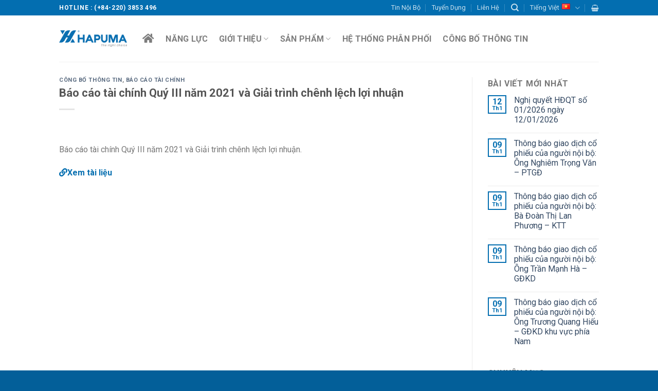

--- FILE ---
content_type: text/html; charset=UTF-8
request_url: https://hapuma.com/cong-bo-thong-tin/bao-cao-tai-chinh-quy-iii-nam-2021-va-giai-trinh-chenh-lech-loi-nhuan/
body_size: 14668
content:
<!DOCTYPE html>
<!--[if IE 9 ]> <html lang="vi" class="ie9 loading-site no-js"> <![endif]-->
<!--[if IE 8 ]> <html lang="vi" class="ie8 loading-site no-js"> <![endif]-->
<!--[if (gte IE 9)|!(IE)]><!--><html lang="vi" class="loading-site no-js"> <!--<![endif]-->
<head>
	<meta charset="UTF-8" />
	<link rel="profile" href="http://gmpg.org/xfn/11" />
	<link rel="pingback" href="https://hapuma.com/xmlrpc.php" />

	<script>(function(html){html.className = html.className.replace(/\bno-js\b/,'js')})(document.documentElement);</script>
<title>Báo cáo tài chính Quý III năm 2021 và Giải trình chênh lệch lợi nhuận &#8211; Công ty cổ phần Chế tạo Bơm Hải Dương (HAPUMA) | hapuma.com</title>
<meta name='robots' content='max-image-preview:large' />
<meta name="viewport" content="width=device-width, initial-scale=1, maximum-scale=1" /><link rel='dns-prefetch' href='//livechat.pavietnam.vn' />
<link rel='dns-prefetch' href='//cdn.jsdelivr.net' />
<link rel='dns-prefetch' href='//fonts.googleapis.com' />
<link rel='dns-prefetch' href='//s.w.org' />
<link rel="alternate" type="application/rss+xml" title="Dòng thông tin Công ty cổ phần Chế tạo Bơm Hải Dương (HAPUMA) | hapuma.com &raquo;" href="https://hapuma.com/feed/" />
<link rel="alternate" type="application/rss+xml" title="Dòng phản hồi Công ty cổ phần Chế tạo Bơm Hải Dương (HAPUMA) | hapuma.com &raquo;" href="https://hapuma.com/comments/feed/" />
<link rel="alternate" type="application/rss+xml" title="Công ty cổ phần Chế tạo Bơm Hải Dương (HAPUMA) | hapuma.com &raquo; Báo cáo tài chính Quý III năm 2021 và Giải trình chênh lệch lợi nhuận Dòng phản hồi" href="https://hapuma.com/cong-bo-thong-tin/bao-cao-tai-chinh-quy-iii-nam-2021-va-giai-trinh-chenh-lech-loi-nhuan/feed/" />
<link rel="prefetch" href="https://hapuma.com/wp-content/themes/flatsome/assets/js/chunk.countup.fe2c1016.js" />
<link rel="prefetch" href="https://hapuma.com/wp-content/themes/flatsome/assets/js/chunk.sticky-sidebar.a58a6557.js" />
<link rel="prefetch" href="https://hapuma.com/wp-content/themes/flatsome/assets/js/chunk.tooltips.29144c1c.js" />
<link rel="prefetch" href="https://hapuma.com/wp-content/themes/flatsome/assets/js/chunk.vendors-popups.947eca5c.js" />
<link rel="prefetch" href="https://hapuma.com/wp-content/themes/flatsome/assets/js/chunk.vendors-slider.f0d2cbc9.js" />
<script type="text/javascript">
window._wpemojiSettings = {"baseUrl":"https:\/\/s.w.org\/images\/core\/emoji\/14.0.0\/72x72\/","ext":".png","svgUrl":"https:\/\/s.w.org\/images\/core\/emoji\/14.0.0\/svg\/","svgExt":".svg","source":{"concatemoji":"https:\/\/hapuma.com\/wp-includes\/js\/wp-emoji-release.min.js?ver=6.0.1"}};
/*! This file is auto-generated */
!function(e,a,t){var n,r,o,i=a.createElement("canvas"),p=i.getContext&&i.getContext("2d");function s(e,t){var a=String.fromCharCode,e=(p.clearRect(0,0,i.width,i.height),p.fillText(a.apply(this,e),0,0),i.toDataURL());return p.clearRect(0,0,i.width,i.height),p.fillText(a.apply(this,t),0,0),e===i.toDataURL()}function c(e){var t=a.createElement("script");t.src=e,t.defer=t.type="text/javascript",a.getElementsByTagName("head")[0].appendChild(t)}for(o=Array("flag","emoji"),t.supports={everything:!0,everythingExceptFlag:!0},r=0;r<o.length;r++)t.supports[o[r]]=function(e){if(!p||!p.fillText)return!1;switch(p.textBaseline="top",p.font="600 32px Arial",e){case"flag":return s([127987,65039,8205,9895,65039],[127987,65039,8203,9895,65039])?!1:!s([55356,56826,55356,56819],[55356,56826,8203,55356,56819])&&!s([55356,57332,56128,56423,56128,56418,56128,56421,56128,56430,56128,56423,56128,56447],[55356,57332,8203,56128,56423,8203,56128,56418,8203,56128,56421,8203,56128,56430,8203,56128,56423,8203,56128,56447]);case"emoji":return!s([129777,127995,8205,129778,127999],[129777,127995,8203,129778,127999])}return!1}(o[r]),t.supports.everything=t.supports.everything&&t.supports[o[r]],"flag"!==o[r]&&(t.supports.everythingExceptFlag=t.supports.everythingExceptFlag&&t.supports[o[r]]);t.supports.everythingExceptFlag=t.supports.everythingExceptFlag&&!t.supports.flag,t.DOMReady=!1,t.readyCallback=function(){t.DOMReady=!0},t.supports.everything||(n=function(){t.readyCallback()},a.addEventListener?(a.addEventListener("DOMContentLoaded",n,!1),e.addEventListener("load",n,!1)):(e.attachEvent("onload",n),a.attachEvent("onreadystatechange",function(){"complete"===a.readyState&&t.readyCallback()})),(e=t.source||{}).concatemoji?c(e.concatemoji):e.wpemoji&&e.twemoji&&(c(e.twemoji),c(e.wpemoji)))}(window,document,window._wpemojiSettings);
</script>
<style type="text/css">
img.wp-smiley,
img.emoji {
	display: inline !important;
	border: none !important;
	box-shadow: none !important;
	height: 1em !important;
	width: 1em !important;
	margin: 0 0.07em !important;
	vertical-align: -0.1em !important;
	background: none !important;
	padding: 0 !important;
}
</style>
	<style id='wp-block-library-inline-css' type='text/css'>
:root{--wp-admin-theme-color:#007cba;--wp-admin-theme-color--rgb:0,124,186;--wp-admin-theme-color-darker-10:#006ba1;--wp-admin-theme-color-darker-10--rgb:0,107,161;--wp-admin-theme-color-darker-20:#005a87;--wp-admin-theme-color-darker-20--rgb:0,90,135;--wp-admin-border-width-focus:2px}@media (-webkit-min-device-pixel-ratio:2),(min-resolution:192dpi){:root{--wp-admin-border-width-focus:1.5px}}:root{--wp--preset--font-size--normal:16px;--wp--preset--font-size--huge:42px}:root .has-very-light-gray-background-color{background-color:#eee}:root .has-very-dark-gray-background-color{background-color:#313131}:root .has-very-light-gray-color{color:#eee}:root .has-very-dark-gray-color{color:#313131}:root .has-vivid-green-cyan-to-vivid-cyan-blue-gradient-background{background:linear-gradient(135deg,#00d084,#0693e3)}:root .has-purple-crush-gradient-background{background:linear-gradient(135deg,#34e2e4,#4721fb 50%,#ab1dfe)}:root .has-hazy-dawn-gradient-background{background:linear-gradient(135deg,#faaca8,#dad0ec)}:root .has-subdued-olive-gradient-background{background:linear-gradient(135deg,#fafae1,#67a671)}:root .has-atomic-cream-gradient-background{background:linear-gradient(135deg,#fdd79a,#004a59)}:root .has-nightshade-gradient-background{background:linear-gradient(135deg,#330968,#31cdcf)}:root .has-midnight-gradient-background{background:linear-gradient(135deg,#020381,#2874fc)}.has-regular-font-size{font-size:1em}.has-larger-font-size{font-size:2.625em}.has-normal-font-size{font-size:var(--wp--preset--font-size--normal)}.has-huge-font-size{font-size:var(--wp--preset--font-size--huge)}.has-text-align-center{text-align:center}.has-text-align-left{text-align:left}.has-text-align-right{text-align:right}#end-resizable-editor-section{display:none}.aligncenter{clear:both}.items-justified-left{justify-content:flex-start}.items-justified-center{justify-content:center}.items-justified-right{justify-content:flex-end}.items-justified-space-between{justify-content:space-between}.screen-reader-text{border:0;clip:rect(1px,1px,1px,1px);-webkit-clip-path:inset(50%);clip-path:inset(50%);height:1px;margin:-1px;overflow:hidden;padding:0;position:absolute;width:1px;word-wrap:normal!important}.screen-reader-text:focus{background-color:#ddd;clip:auto!important;-webkit-clip-path:none;clip-path:none;color:#444;display:block;font-size:1em;height:auto;left:5px;line-height:normal;padding:15px 23px 14px;text-decoration:none;top:5px;width:auto;z-index:100000}html :where(.has-border-color),html :where([style*=border-width]){border-style:solid}html :where(img[class*=wp-image-]){height:auto;max-width:100%}
</style>
<link rel='stylesheet' id='contact-form-7-css'  href='https://hapuma.com/wp-content/plugins/contact-form-7/includes/css/styles.css?ver=5.6.1' type='text/css' media='all' />
<link rel='stylesheet' id='rt-fontawsome-css'  href='https://hapuma.com/wp-content/plugins/the-post-grid/assets/vendor/font-awesome/css/font-awesome.min.css?ver=4.1.5' type='text/css' media='all' />
<link rel='stylesheet' id='rt-tpg-css'  href='https://hapuma.com/wp-content/plugins/the-post-grid/assets/css/thepostgrid.min.css?ver=4.1.5' type='text/css' media='all' />
<style id='woocommerce-inline-inline-css' type='text/css'>
.woocommerce form .form-row .required { visibility: visible; }
</style>
<link rel='stylesheet' id='flatsome-main-css'  href='https://hapuma.com/wp-content/themes/flatsome/assets/css/flatsome.css?ver=3.15.2' type='text/css' media='all' />
<style id='flatsome-main-inline-css' type='text/css'>
@font-face {
				font-family: "fl-icons";
				font-display: block;
				src: url(https://hapuma.com/wp-content/themes/flatsome/assets/css/icons/fl-icons.eot?v=3.15.2);
				src:
					url(https://hapuma.com/wp-content/themes/flatsome/assets/css/icons/fl-icons.eot#iefix?v=3.15.2) format("embedded-opentype"),
					url(https://hapuma.com/wp-content/themes/flatsome/assets/css/icons/fl-icons.woff2?v=3.15.2) format("woff2"),
					url(https://hapuma.com/wp-content/themes/flatsome/assets/css/icons/fl-icons.ttf?v=3.15.2) format("truetype"),
					url(https://hapuma.com/wp-content/themes/flatsome/assets/css/icons/fl-icons.woff?v=3.15.2) format("woff"),
					url(https://hapuma.com/wp-content/themes/flatsome/assets/css/icons/fl-icons.svg?v=3.15.2#fl-icons) format("svg");
			}
</style>
<link rel='stylesheet' id='flatsome-shop-css'  href='https://hapuma.com/wp-content/themes/flatsome/assets/css/flatsome-shop.css?ver=3.15.2' type='text/css' media='all' />
<link rel='stylesheet' id='flatsome-style-css'  href='https://hapuma.com/wp-content/themes/flatsome-child/style.css?ver=3.0' type='text/css' media='all' />
<link rel='stylesheet' id='flatsome-googlefonts-css'  href='//fonts.googleapis.com/css?family=Roboto%3Aregular%2C700%2Cregular%2C700%7CDancing+Script%3Aregular%2C400&#038;display=swap&#038;ver=3.9' type='text/css' media='all' />
<script type="text/javascript">
            window._nslDOMReady = function (callback) {
                if ( document.readyState === "complete" || document.readyState === "interactive" ) {
                    callback();
                } else {
                    document.addEventListener( "DOMContentLoaded", callback );
                }
            };
            </script><script type='text/javascript' src='https://hapuma.com/wp-includes/js/jquery/jquery.min.js?ver=3.6.0' id='jquery-core-js'></script>
<script type='text/javascript' src='https://hapuma.com/wp-includes/js/jquery/jquery-migrate.min.js?ver=3.3.2' id='jquery-migrate-js'></script>
<script type='text/javascript' type="text/javascript" data-lang="vi" src='https://livechat.pavietnam.vn/js/script.js?ver=6.0.1' id='live_chat_30s'></script>
<link rel="https://api.w.org/" href="https://hapuma.com/wp-json/" /><link rel="alternate" type="application/json" href="https://hapuma.com/wp-json/wp/v2/posts/1254" /><link rel="EditURI" type="application/rsd+xml" title="RSD" href="https://hapuma.com/xmlrpc.php?rsd" />
<link rel="wlwmanifest" type="application/wlwmanifest+xml" href="https://hapuma.com/wp-includes/wlwmanifest.xml" /> 
<meta name="generator" content="WordPress 6.0.1" />
<meta name="generator" content="WooCommerce 6.7.0" />
<link rel="canonical" href="https://hapuma.com/cong-bo-thong-tin/bao-cao-tai-chinh-quy-iii-nam-2021-va-giai-trinh-chenh-lech-loi-nhuan/" />
<link rel='shortlink' href='https://hapuma.com/?p=1254' />
<link rel="alternate" type="application/json+oembed" href="https://hapuma.com/wp-json/oembed/1.0/embed?url=https%3A%2F%2Fhapuma.com%2Fcong-bo-thong-tin%2Fbao-cao-tai-chinh-quy-iii-nam-2021-va-giai-trinh-chenh-lech-loi-nhuan%2F" />
<link rel="alternate" type="text/xml+oembed" href="https://hapuma.com/wp-json/oembed/1.0/embed?url=https%3A%2F%2Fhapuma.com%2Fcong-bo-thong-tin%2Fbao-cao-tai-chinh-quy-iii-nam-2021-va-giai-trinh-chenh-lech-loi-nhuan%2F&#038;format=xml" />
        <style>
            :root {
                --tpg-primary-color: #0d6efd;
                --tpg-secondary-color: #0654c4;
                --tpg-primary-light: #c4d0ff
            }

                    </style>

		<style>.bg{opacity: 0; transition: opacity 1s; -webkit-transition: opacity 1s;} .bg-loaded{opacity: 1;}</style><!--[if IE]><link rel="stylesheet" type="text/css" href="https://hapuma.com/wp-content/themes/flatsome/assets/css/ie-fallback.css"><script src="//cdnjs.cloudflare.com/ajax/libs/html5shiv/3.6.1/html5shiv.js"></script><script>var head = document.getElementsByTagName('head')[0],style = document.createElement('style');style.type = 'text/css';style.styleSheet.cssText = ':before,:after{content:none !important';head.appendChild(style);setTimeout(function(){head.removeChild(style);}, 0);</script><script src="https://hapuma.com/wp-content/themes/flatsome/assets/libs/ie-flexibility.js"></script><![endif]-->	<noscript><style>.woocommerce-product-gallery{ opacity: 1 !important; }</style></noscript>
	<style id="custom-css" type="text/css">:root {--primary-color: #036eb0;}.header-main{height: 90px}#logo img{max-height: 90px}#logo{width:132px;}.header-top{min-height: 30px}.transparent .header-main{height: 90px}.transparent #logo img{max-height: 90px}.has-transparent + .page-title:first-of-type,.has-transparent + #main > .page-title,.has-transparent + #main > div > .page-title,.has-transparent + #main .page-header-wrapper:first-of-type .page-title{padding-top: 120px;}.header.show-on-scroll,.stuck .header-main{height:70px!important}.stuck #logo img{max-height: 70px!important}.header-bottom {background-color: #f1f1f1}.stuck .header-main .nav > li > a{line-height: 50px }@media (max-width: 549px) {.header-main{height: 70px}#logo img{max-height: 70px}}/* Color */.accordion-title.active, .has-icon-bg .icon .icon-inner,.logo a, .primary.is-underline, .primary.is-link, .badge-outline .badge-inner, .nav-outline > li.active> a,.nav-outline >li.active > a, .cart-icon strong,[data-color='primary'], .is-outline.primary{color: #036eb0;}/* Color !important */[data-text-color="primary"]{color: #036eb0!important;}/* Background Color */[data-text-bg="primary"]{background-color: #036eb0;}/* Background */.scroll-to-bullets a,.featured-title, .label-new.menu-item > a:after, .nav-pagination > li > .current,.nav-pagination > li > span:hover,.nav-pagination > li > a:hover,.has-hover:hover .badge-outline .badge-inner,button[type="submit"], .button.wc-forward:not(.checkout):not(.checkout-button), .button.submit-button, .button.primary:not(.is-outline),.featured-table .title,.is-outline:hover, .has-icon:hover .icon-label,.nav-dropdown-bold .nav-column li > a:hover, .nav-dropdown.nav-dropdown-bold > li > a:hover, .nav-dropdown-bold.dark .nav-column li > a:hover, .nav-dropdown.nav-dropdown-bold.dark > li > a:hover, .header-vertical-menu__opener ,.is-outline:hover, .tagcloud a:hover,.grid-tools a, input[type='submit']:not(.is-form), .box-badge:hover .box-text, input.button.alt,.nav-box > li > a:hover,.nav-box > li.active > a,.nav-pills > li.active > a ,.current-dropdown .cart-icon strong, .cart-icon:hover strong, .nav-line-bottom > li > a:before, .nav-line-grow > li > a:before, .nav-line > li > a:before,.banner, .header-top, .slider-nav-circle .flickity-prev-next-button:hover svg, .slider-nav-circle .flickity-prev-next-button:hover .arrow, .primary.is-outline:hover, .button.primary:not(.is-outline), input[type='submit'].primary, input[type='submit'].primary, input[type='reset'].button, input[type='button'].primary, .badge-inner{background-color: #036eb0;}/* Border */.nav-vertical.nav-tabs > li.active > a,.scroll-to-bullets a.active,.nav-pagination > li > .current,.nav-pagination > li > span:hover,.nav-pagination > li > a:hover,.has-hover:hover .badge-outline .badge-inner,.accordion-title.active,.featured-table,.is-outline:hover, .tagcloud a:hover,blockquote, .has-border, .cart-icon strong:after,.cart-icon strong,.blockUI:before, .processing:before,.loading-spin, .slider-nav-circle .flickity-prev-next-button:hover svg, .slider-nav-circle .flickity-prev-next-button:hover .arrow, .primary.is-outline:hover{border-color: #036eb0}.nav-tabs > li.active > a{border-top-color: #036eb0}.widget_shopping_cart_content .blockUI.blockOverlay:before { border-left-color: #036eb0 }.woocommerce-checkout-review-order .blockUI.blockOverlay:before { border-left-color: #036eb0 }/* Fill */.slider .flickity-prev-next-button:hover svg,.slider .flickity-prev-next-button:hover .arrow{fill: #036eb0;}/* Background Color */[data-icon-label]:after, .secondary.is-underline:hover,.secondary.is-outline:hover,.icon-label,.button.secondary:not(.is-outline),.button.alt:not(.is-outline), .badge-inner.on-sale, .button.checkout, .single_add_to_cart_button, .current .breadcrumb-step{ background-color:#036eb0; }[data-text-bg="secondary"]{background-color: #036eb0;}/* Color */.secondary.is-underline,.secondary.is-link, .secondary.is-outline,.stars a.active, .star-rating:before, .woocommerce-page .star-rating:before,.star-rating span:before, .color-secondary{color: #036eb0}/* Color !important */[data-text-color="secondary"]{color: #036eb0!important;}/* Border */.secondary.is-outline:hover{border-color:#036eb0}body{font-family:"Roboto", sans-serif}body{font-weight: 0}.nav > li > a {font-family:"Roboto", sans-serif;}.mobile-sidebar-levels-2 .nav > li > ul > li > a {font-family:"Roboto", sans-serif;}.nav > li > a {font-weight: 700;}.mobile-sidebar-levels-2 .nav > li > ul > li > a {font-weight: 700;}h1,h2,h3,h4,h5,h6,.heading-font, .off-canvas-center .nav-sidebar.nav-vertical > li > a{font-family: "Roboto", sans-serif;}h1,h2,h3,h4,h5,h6,.heading-font,.banner h1,.banner h2{font-weight: 700;}.alt-font{font-family: "Dancing Script", sans-serif;}.alt-font{font-weight: 400!important;}@media screen and (min-width: 550px){.products .box-vertical .box-image{min-width: 300px!important;width: 300px!important;}}.footer-2{background-color: #036eb0}.absolute-footer, html{background-color: #035f99}/* Custom CSS */.box-blog-post .is-divider {display: none;}.box-text {padding-top: 0.7em;padding-bottom: 0.7em;}.nav>li>a:hover, .nav>li.active>a, .nav>li.current>a, .nav>li>a.active, .nav>li>a.current, .nav-dropdown li.active>a, .nav-column li.active>a, .nav-dropdown>li>a:hover, .nav-column li>a:hover, .nav-vertical-fly-out>li>a:hover {color: #036eb0;}.widget .is-divider {display: none;}.price-wrapper .price {display: none !important;}.active-menu {font-weight: bold;color: #036eb0;}.shipping {display: none;}.checkout_btn {display: flex;margin-left: auto;}.product-total {display: none;}.cart-subtotal {display: none;}.order-total {display: none;}.product-price {display: none;}.product-subtotal {display: none;}.cart-sidebar > .cart_totals > table {display: none;}.cart_totals .wc-proceed-to-checkout {margin: 0;}.back-to-top {color: white !important;bottom: 120px;right: 25px;}.entry-header-text > .entry-title {font-size: 22px}.rt-holder {border-bottom: 1px solid #cccccc;}.woocommerce-order-details > table > tfoot {display: none;}.label-new.menu-item > a:after{content:"New";}.label-hot.menu-item > a:after{content:"Hot";}.label-sale.menu-item > a:after{content:"Sale";}.label-popular.menu-item > a:after{content:"Popular";}</style></head>

<body class="post-template-default single single-post postid-1254 single-format-standard theme-flatsome woocommerce-no-js lightbox nav-dropdown-has-arrow nav-dropdown-has-shadow nav-dropdown-has-border">

<svg xmlns="http://www.w3.org/2000/svg" viewBox="0 0 0 0" width="0" height="0" focusable="false" role="none" style="visibility: hidden; position: absolute; left: -9999px; overflow: hidden;" ><defs><filter id="wp-duotone-dark-grayscale"><feColorMatrix color-interpolation-filters="sRGB" type="matrix" values=" .299 .587 .114 0 0 .299 .587 .114 0 0 .299 .587 .114 0 0 .299 .587 .114 0 0 " /><feComponentTransfer color-interpolation-filters="sRGB" ><feFuncR type="table" tableValues="0 0.49803921568627" /><feFuncG type="table" tableValues="0 0.49803921568627" /><feFuncB type="table" tableValues="0 0.49803921568627" /><feFuncA type="table" tableValues="1 1" /></feComponentTransfer><feComposite in2="SourceGraphic" operator="in" /></filter></defs></svg><svg xmlns="http://www.w3.org/2000/svg" viewBox="0 0 0 0" width="0" height="0" focusable="false" role="none" style="visibility: hidden; position: absolute; left: -9999px; overflow: hidden;" ><defs><filter id="wp-duotone-grayscale"><feColorMatrix color-interpolation-filters="sRGB" type="matrix" values=" .299 .587 .114 0 0 .299 .587 .114 0 0 .299 .587 .114 0 0 .299 .587 .114 0 0 " /><feComponentTransfer color-interpolation-filters="sRGB" ><feFuncR type="table" tableValues="0 1" /><feFuncG type="table" tableValues="0 1" /><feFuncB type="table" tableValues="0 1" /><feFuncA type="table" tableValues="1 1" /></feComponentTransfer><feComposite in2="SourceGraphic" operator="in" /></filter></defs></svg><svg xmlns="http://www.w3.org/2000/svg" viewBox="0 0 0 0" width="0" height="0" focusable="false" role="none" style="visibility: hidden; position: absolute; left: -9999px; overflow: hidden;" ><defs><filter id="wp-duotone-purple-yellow"><feColorMatrix color-interpolation-filters="sRGB" type="matrix" values=" .299 .587 .114 0 0 .299 .587 .114 0 0 .299 .587 .114 0 0 .299 .587 .114 0 0 " /><feComponentTransfer color-interpolation-filters="sRGB" ><feFuncR type="table" tableValues="0.54901960784314 0.98823529411765" /><feFuncG type="table" tableValues="0 1" /><feFuncB type="table" tableValues="0.71764705882353 0.25490196078431" /><feFuncA type="table" tableValues="1 1" /></feComponentTransfer><feComposite in2="SourceGraphic" operator="in" /></filter></defs></svg><svg xmlns="http://www.w3.org/2000/svg" viewBox="0 0 0 0" width="0" height="0" focusable="false" role="none" style="visibility: hidden; position: absolute; left: -9999px; overflow: hidden;" ><defs><filter id="wp-duotone-blue-red"><feColorMatrix color-interpolation-filters="sRGB" type="matrix" values=" .299 .587 .114 0 0 .299 .587 .114 0 0 .299 .587 .114 0 0 .299 .587 .114 0 0 " /><feComponentTransfer color-interpolation-filters="sRGB" ><feFuncR type="table" tableValues="0 1" /><feFuncG type="table" tableValues="0 0.27843137254902" /><feFuncB type="table" tableValues="0.5921568627451 0.27843137254902" /><feFuncA type="table" tableValues="1 1" /></feComponentTransfer><feComposite in2="SourceGraphic" operator="in" /></filter></defs></svg><svg xmlns="http://www.w3.org/2000/svg" viewBox="0 0 0 0" width="0" height="0" focusable="false" role="none" style="visibility: hidden; position: absolute; left: -9999px; overflow: hidden;" ><defs><filter id="wp-duotone-midnight"><feColorMatrix color-interpolation-filters="sRGB" type="matrix" values=" .299 .587 .114 0 0 .299 .587 .114 0 0 .299 .587 .114 0 0 .299 .587 .114 0 0 " /><feComponentTransfer color-interpolation-filters="sRGB" ><feFuncR type="table" tableValues="0 0" /><feFuncG type="table" tableValues="0 0.64705882352941" /><feFuncB type="table" tableValues="0 1" /><feFuncA type="table" tableValues="1 1" /></feComponentTransfer><feComposite in2="SourceGraphic" operator="in" /></filter></defs></svg><svg xmlns="http://www.w3.org/2000/svg" viewBox="0 0 0 0" width="0" height="0" focusable="false" role="none" style="visibility: hidden; position: absolute; left: -9999px; overflow: hidden;" ><defs><filter id="wp-duotone-magenta-yellow"><feColorMatrix color-interpolation-filters="sRGB" type="matrix" values=" .299 .587 .114 0 0 .299 .587 .114 0 0 .299 .587 .114 0 0 .299 .587 .114 0 0 " /><feComponentTransfer color-interpolation-filters="sRGB" ><feFuncR type="table" tableValues="0.78039215686275 1" /><feFuncG type="table" tableValues="0 0.94901960784314" /><feFuncB type="table" tableValues="0.35294117647059 0.47058823529412" /><feFuncA type="table" tableValues="1 1" /></feComponentTransfer><feComposite in2="SourceGraphic" operator="in" /></filter></defs></svg><svg xmlns="http://www.w3.org/2000/svg" viewBox="0 0 0 0" width="0" height="0" focusable="false" role="none" style="visibility: hidden; position: absolute; left: -9999px; overflow: hidden;" ><defs><filter id="wp-duotone-purple-green"><feColorMatrix color-interpolation-filters="sRGB" type="matrix" values=" .299 .587 .114 0 0 .299 .587 .114 0 0 .299 .587 .114 0 0 .299 .587 .114 0 0 " /><feComponentTransfer color-interpolation-filters="sRGB" ><feFuncR type="table" tableValues="0.65098039215686 0.40392156862745" /><feFuncG type="table" tableValues="0 1" /><feFuncB type="table" tableValues="0.44705882352941 0.4" /><feFuncA type="table" tableValues="1 1" /></feComponentTransfer><feComposite in2="SourceGraphic" operator="in" /></filter></defs></svg><svg xmlns="http://www.w3.org/2000/svg" viewBox="0 0 0 0" width="0" height="0" focusable="false" role="none" style="visibility: hidden; position: absolute; left: -9999px; overflow: hidden;" ><defs><filter id="wp-duotone-blue-orange"><feColorMatrix color-interpolation-filters="sRGB" type="matrix" values=" .299 .587 .114 0 0 .299 .587 .114 0 0 .299 .587 .114 0 0 .299 .587 .114 0 0 " /><feComponentTransfer color-interpolation-filters="sRGB" ><feFuncR type="table" tableValues="0.098039215686275 1" /><feFuncG type="table" tableValues="0 0.66274509803922" /><feFuncB type="table" tableValues="0.84705882352941 0.41960784313725" /><feFuncA type="table" tableValues="1 1" /></feComponentTransfer><feComposite in2="SourceGraphic" operator="in" /></filter></defs></svg>
<a class="skip-link screen-reader-text" href="#main">Skip to content</a>

<div id="wrapper">

	
	<header id="header" class="header ">
		<div class="header-wrapper">
			<div id="top-bar" class="header-top hide-for-sticky nav-dark">
    <div class="flex-row container">
      <div class="flex-col hide-for-medium flex-left">
          <ul class="nav nav-left medium-nav-center nav-small  nav-divided">
              <li class="html custom html_topbar_left"><strong class="uppercase">Hotline :  (+84-220) 3853 496</strong></li>          </ul>
      </div>

      <div class="flex-col hide-for-medium flex-center">
          <ul class="nav nav-center nav-small  nav-divided">
                        </ul>
      </div>

      <div class="flex-col hide-for-medium flex-right">
         <ul class="nav top-bar-nav nav-right nav-small  nav-divided">
              <li id="menu-item-623" class="menu-item menu-item-type-taxonomy menu-item-object-category menu-item-623 menu-item-design-default"><a href="https://hapuma.com/category/tin-tuc-noi-bo/" class="nav-top-link">Tin Nội Bộ</a></li>
<li id="menu-item-624" class="menu-item menu-item-type-taxonomy menu-item-object-category menu-item-624 menu-item-design-default"><a href="https://hapuma.com/category/tuyen-dung/" class="nav-top-link">Tuyển Dụng</a></li>
<li id="menu-item-546" class="menu-item menu-item-type-post_type menu-item-object-page menu-item-546 menu-item-design-default"><a href="https://hapuma.com/lien-he/" class="nav-top-link">Liên Hệ</a></li>
<li class="header-search header-search-dropdown has-icon has-dropdown menu-item-has-children">
		<a href="#" aria-label="Tìm kiếm" class="is-small"><i class="icon-search" ></i></a>
		<ul class="nav-dropdown nav-dropdown-default">
	 	<li class="header-search-form search-form html relative has-icon">
	<div class="header-search-form-wrapper">
		<div class="searchform-wrapper ux-search-box relative is-normal"><form role="search" method="get" class="searchform" action="https://hapuma.com/">
	<div class="flex-row relative">
						<div class="flex-col flex-grow">
			<label class="screen-reader-text" for="woocommerce-product-search-field-0">Tìm kiếm:</label>
			<input type="search" id="woocommerce-product-search-field-0" class="search-field mb-0" placeholder="Tìm kiếm&hellip;" value="" name="s" />
			<input type="hidden" name="post_type" value="product" />
							<input type="hidden" name="lang" value="vi" />
					</div>
		<div class="flex-col">
			<button type="submit" value="Tìm kiếm" class="ux-search-submit submit-button secondary button icon mb-0" aria-label="Submit">
				<i class="icon-search" ></i>			</button>
		</div>
	</div>
	<div class="live-search-results text-left z-top"></div>
</form>
</div>	</div>
</li>	</ul>
</li>
<li class="has-dropdown header-language-dropdown">
	<a href="#">
		Tiếng Việt		<i class="image-icon"><img src="https://hapuma.com/wp-content/plugins/polylang-pro/vendor/wpsyntex/polylang/flags/vn.png" alt="Tiếng Việt"/></i>		<i class="icon-angle-down" ></i>	</a>
	<ul class="nav-dropdown nav-dropdown-default">
		<li><a href="https://hapuma.com/en/home-page/" hreflang="en"><i class="icon-image"><img src="https://hapuma.com/wp-content/plugins/polylang-pro/vendor/wpsyntex/polylang/flags/us.png" alt="English"/></i> English</a></li><li><a href="https://hapuma.com/cong-bo-thong-tin/bao-cao-tai-chinh-quy-iii-nam-2021-va-giai-trinh-chenh-lech-loi-nhuan/" hreflang="vi"><i class="icon-image"><img src="https://hapuma.com/wp-content/plugins/polylang-pro/vendor/wpsyntex/polylang/flags/vn.png" alt="Tiếng Việt"/></i> Tiếng Việt</a></li>	</ul>
</li>
<li class="cart-item has-icon">

<a href="https://hapuma.com/gio-hang/" title="Giỏ hàng" class="header-cart-link is-small">



    <i class="icon-shopping-basket"
    data-icon-label="0">
  </i>
  </a>


</li>
          </ul>
      </div>

            <div class="flex-col show-for-medium flex-grow">
          <ul class="nav nav-center nav-small mobile-nav  nav-divided">
              <li class="html custom html_topbar_left"><strong class="uppercase">Hotline :  (+84-220) 3853 496</strong></li>          </ul>
      </div>
      
    </div>
</div>
<div id="masthead" class="header-main hide-for-sticky">
      <div class="header-inner flex-row container logo-left medium-logo-center" role="navigation">

          <!-- Logo -->
          <div id="logo" class="flex-col logo">
            
<!-- Header logo -->
<a href="https://hapuma.com/" title="Công ty cổ phần Chế tạo Bơm Hải Dương (HAPUMA) | hapuma.com - Bơm Hải Dương" rel="home">
		<img width="1020" height="243" src="https://hapuma.com/wp-content/uploads/2025/08/logo-nguyen-ban-1400x333.png" class="header_logo header-logo" alt="Công ty cổ phần Chế tạo Bơm Hải Dương (HAPUMA) | hapuma.com"/><img  width="479" height="295" src="https://hapuma.com/wp-content/uploads/2025/07/logo65.png" class="header-logo-dark" alt="Công ty cổ phần Chế tạo Bơm Hải Dương (HAPUMA) | hapuma.com"/></a>
          </div>

          <!-- Mobile Left Elements -->
          <div class="flex-col show-for-medium flex-left">
            <ul class="mobile-nav nav nav-left ">
              <li class="nav-icon has-icon">
  		<a href="#" data-open="#main-menu" data-pos="left" data-bg="main-menu-overlay" data-color="" class="is-small" aria-label="Menu" aria-controls="main-menu" aria-expanded="false">
		
		  <i class="icon-menu" ></i>
		  		</a>
	</li>            </ul>
          </div>

          <!-- Left Elements -->
          <div class="flex-col hide-for-medium flex-left
            flex-grow">
            <ul class="header-nav header-nav-main nav nav-left  nav-size-large nav-spacing-large nav-uppercase" >
              <li id="menu-item-302" class="menu-item menu-item-type-post_type menu-item-object-page menu-item-home menu-item-302 menu-item-design-default"><a href="https://hapuma.com/" class="nav-top-link"><i class="fa fa-home"></i></a></li>
<li id="menu-item-877" class="menu-item menu-item-type-post_type menu-item-object-page menu-item-877 menu-item-design-default"><a href="https://hapuma.com/gioi-thieu/nang-luc-san-xuat/" class="nav-top-link">Năng lực</a></li>
<li id="menu-item-413" class="menu-item menu-item-type-post_type menu-item-object-page menu-item-has-children menu-item-413 menu-item-design-default has-dropdown"><a href="https://hapuma.com/gioi-thieu/" class="nav-top-link">Giới Thiệu<i class="icon-angle-down" ></i></a>
<ul class="sub-menu nav-dropdown nav-dropdown-default">
	<li id="menu-item-878" class="menu-item menu-item-type-post_type menu-item-object-page menu-item-878"><a href="https://hapuma.com/gioi-thieu/gioi-thieu-chung/">Giới thiệu chung</a></li>
	<li id="menu-item-876" class="menu-item menu-item-type-post_type menu-item-object-page menu-item-876"><a href="https://hapuma.com/gioi-thieu/co-cau-to-chuc-hapuma/">Cơ cấu tổ chức Hapuma</a></li>
	<li id="menu-item-875" class="menu-item menu-item-type-post_type menu-item-object-page menu-item-875"><a href="https://hapuma.com/gioi-thieu/cac-thanh-tich-dat-duoc-cua-hapuma/">Các thành tích đạt được của Hapuma</a></li>
	<li id="menu-item-874" class="menu-item menu-item-type-post_type menu-item-object-page menu-item-874"><a href="https://hapuma.com/gioi-thieu/khach-hang-va-doi-tac/">Khách hàng và đối tác</a></li>
</ul>
</li>
<li id="menu-item-303" class="menu-item menu-item-type-post_type menu-item-object-page menu-item-has-children menu-item-303 menu-item-design-default has-dropdown"><a href="https://hapuma.com/san-pham/" class="nav-top-link">Sản Phẩm<i class="icon-angle-down" ></i></a>
<ul class="sub-menu nav-dropdown nav-dropdown-default">
	<li id="menu-item-647" class="menu-item menu-item-type-custom menu-item-object-custom menu-item-647"><a href="https://hapuma.com/danh-muc-san-pham/may-bom/">Máy Bơm</a></li>
	<li id="menu-item-646" class="menu-item menu-item-type-custom menu-item-object-custom menu-item-646"><a href="https://hapuma.com/danh-muc-san-pham/cac-loai-van/">Các Loại Van</a></li>
	<li id="menu-item-648" class="menu-item menu-item-type-custom menu-item-object-custom menu-item-648"><a href="https://hapuma.com/danh-muc-san-pham/tuoc-bin/">Tuốc Bin</a></li>
	<li id="menu-item-649" class="menu-item menu-item-type-custom menu-item-object-custom menu-item-649"><a href="https://hapuma.com/danh-muc-san-pham/quat-cong-nghiep/">Quạt Công Nghiệp</a></li>
	<li id="menu-item-650" class="menu-item menu-item-type-custom menu-item-object-custom menu-item-650"><a href="https://hapuma.com/danh-muc-san-pham/cac-san-pham-duc/">Các Sản Phẩm Đúc</a></li>
	<li id="menu-item-2539" class="menu-item menu-item-type-custom menu-item-object-custom menu-item-2539"><a href="https://hapuma.com/category/dich-vu/">Dịch vụ</a></li>
</ul>
</li>
<li id="menu-item-645" class="menu-item menu-item-type-post_type menu-item-object-page menu-item-645 menu-item-design-default"><a href="https://hapuma.com/he-thong-phan-phoi/" class="nav-top-link">Hệ Thống Phân Phối</a></li>
<li id="menu-item-806" class="menu-item menu-item-type-post_type menu-item-object-page menu-item-806 menu-item-design-default"><a href="https://hapuma.com/cong-bo-thong-tin/" class="nav-top-link">Công Bố Thông Tin</a></li>
            </ul>
          </div>

          <!-- Right Elements -->
          <div class="flex-col hide-for-medium flex-right">
            <ul class="header-nav header-nav-main nav nav-right  nav-size-large nav-spacing-large nav-uppercase">
                          </ul>
          </div>

          <!-- Mobile Right Elements -->
          <div class="flex-col show-for-medium flex-right">
            <ul class="mobile-nav nav nav-right ">
              <li class="cart-item has-icon">

      <a href="https://hapuma.com/gio-hang/" title="Giỏ hàng" class="header-cart-link is-small">
  
    <i class="icon-shopping-basket"
    data-icon-label="0">
  </i>
  </a>

</li>
            </ul>
          </div>

      </div>
     
            <div class="container"><div class="top-divider full-width"></div></div>
      </div>
<div class="header-bg-container fill"><div class="header-bg-image fill"></div><div class="header-bg-color fill"></div></div>		</div>
	</header>

	
	<main id="main" class="">

<div id="content" class="blog-wrapper blog-single page-wrapper">
	

<div class="row row-large row-divided ">

	<div class="large-9 col">
		


<article id="post-1254" class="post-1254 post type-post status-publish format-standard hentry category-cong-bo-thong-tin category-bao-cao-tai-chinh">
	<div class="article-inner ">
		<header class="entry-header">
	<div class="entry-header-text entry-header-text-top text-left">
		<h6 class="entry-category is-xsmall">
	<a href="https://hapuma.com/category/cong-bo-thong-tin/" rel="category tag">Công Bố Thông Tin</a>, <a href="https://hapuma.com/category/cong-bo-thong-tin/bao-cao-tai-chinh/" rel="category tag">Báo Cáo Tài Chính</a></h6>

<h1 class="entry-title">Báo cáo tài chính Quý III năm 2021 và Giải trình chênh lệch lợi nhuận</h1>
<div class="entry-divider is-divider small"></div>

	</div>
	</header>
		<div class="entry-content single-page">

	<div class="blog-info blog-section">
<div class="blog-meta-wrapper">
<p>Báo cáo tài chính Quý III năm 2021 và Giải trình chênh lệch lợi nhuận.</p>
</div>
<p><a style="color: #066fb0 !important; font-weight: bold;" href="https://hapuma.com/wp-content/uploads/2021/10/BCTC-Q3-2021-va-Giai-trinh-chenh-lech-loi-nhuan_signed.pdf" target="_blank" rel="noopener"><i class="fa fa-link"></i>Xem tài liệu</a></p>
</div>

	
	</div>



	</div>
</article>




<div id="comments" class="comments-area">

	
	
	
	
</div>
	</div>
	<div class="post-sidebar large-3 col">
				<div id="secondary" class="widget-area " role="complementary">
				<aside id="flatsome_recent_posts-17" class="widget flatsome_recent_posts">		<span class="widget-title "><span>Bài Viết Mới Nhất</span></span><div class="is-divider small"></div>		<ul>		
		
		<li class="recent-blog-posts-li">
			<div class="flex-row recent-blog-posts align-top pt-half pb-half">
				<div class="flex-col mr-half">
					<div class="badge post-date badge-small badge-outline">
							<div class="badge-inner bg-fill" >
                                								<span class="post-date-day">12</span><br>
								<span class="post-date-month is-xsmall">Th1</span>
                                							</div>
					</div>
				</div>
				<div class="flex-col flex-grow">
					  <a href="https://hapuma.com/cong-bo-thong-tin/nghi-quyet-hdqt-so-01-2026-ngay-12-01-2026/" title="Nghị quyết HĐQT số 01/2026 ngày 12/01/2026">Nghị quyết HĐQT số 01/2026 ngày 12/01/2026</a>
				   	  <span class="post_comments op-7 block is-xsmall"><a href="https://hapuma.com/cong-bo-thong-tin/nghi-quyet-hdqt-so-01-2026-ngay-12-01-2026/#respond"></a></span>
				</div>
			</div>
		</li>
		
		
		<li class="recent-blog-posts-li">
			<div class="flex-row recent-blog-posts align-top pt-half pb-half">
				<div class="flex-col mr-half">
					<div class="badge post-date badge-small badge-outline">
							<div class="badge-inner bg-fill" >
                                								<span class="post-date-day">09</span><br>
								<span class="post-date-month is-xsmall">Th1</span>
                                							</div>
					</div>
				</div>
				<div class="flex-col flex-grow">
					  <a href="https://hapuma.com/cong-bo-thong-tin/thong-bao-giao-dich-co-phieu-cua-nguoi-noi-bo-ong-nghiem-trong-van-ptgd/" title="Thông báo giao dịch cổ phiếu của người nội bộ: Ông Nghiêm Trọng Văn &#8211; PTGĐ">Thông báo giao dịch cổ phiếu của người nội bộ: Ông Nghiêm Trọng Văn &#8211; PTGĐ</a>
				   	  <span class="post_comments op-7 block is-xsmall"><a href="https://hapuma.com/cong-bo-thong-tin/thong-bao-giao-dich-co-phieu-cua-nguoi-noi-bo-ong-nghiem-trong-van-ptgd/#respond"></a></span>
				</div>
			</div>
		</li>
		
		
		<li class="recent-blog-posts-li">
			<div class="flex-row recent-blog-posts align-top pt-half pb-half">
				<div class="flex-col mr-half">
					<div class="badge post-date badge-small badge-outline">
							<div class="badge-inner bg-fill" >
                                								<span class="post-date-day">09</span><br>
								<span class="post-date-month is-xsmall">Th1</span>
                                							</div>
					</div>
				</div>
				<div class="flex-col flex-grow">
					  <a href="https://hapuma.com/cong-bo-thong-tin/thong-bao-giao-dich-co-phieu-cua-nguoi-noi-bo-ba-doan-thi-lan-phuong-ktt/" title="Thông báo giao dịch cổ phiếu của người nội bộ: Bà Đoàn Thị Lan Phương &#8211; KTT">Thông báo giao dịch cổ phiếu của người nội bộ: Bà Đoàn Thị Lan Phương &#8211; KTT</a>
				   	  <span class="post_comments op-7 block is-xsmall"><a href="https://hapuma.com/cong-bo-thong-tin/thong-bao-giao-dich-co-phieu-cua-nguoi-noi-bo-ba-doan-thi-lan-phuong-ktt/#respond"></a></span>
				</div>
			</div>
		</li>
		
		
		<li class="recent-blog-posts-li">
			<div class="flex-row recent-blog-posts align-top pt-half pb-half">
				<div class="flex-col mr-half">
					<div class="badge post-date badge-small badge-outline">
							<div class="badge-inner bg-fill" >
                                								<span class="post-date-day">09</span><br>
								<span class="post-date-month is-xsmall">Th1</span>
                                							</div>
					</div>
				</div>
				<div class="flex-col flex-grow">
					  <a href="https://hapuma.com/cong-bo-thong-tin/thong-bao-giao-dich-co-phieu-cua-nguoi-noi-bo-ong-tran-manh-ha-gdkd/" title="Thông báo giao dịch cổ phiếu của người nội bộ: Ông Trần Mạnh Hà &#8211; GĐKD">Thông báo giao dịch cổ phiếu của người nội bộ: Ông Trần Mạnh Hà &#8211; GĐKD</a>
				   	  <span class="post_comments op-7 block is-xsmall"><a href="https://hapuma.com/cong-bo-thong-tin/thong-bao-giao-dich-co-phieu-cua-nguoi-noi-bo-ong-tran-manh-ha-gdkd/#respond"></a></span>
				</div>
			</div>
		</li>
		
		
		<li class="recent-blog-posts-li">
			<div class="flex-row recent-blog-posts align-top pt-half pb-half">
				<div class="flex-col mr-half">
					<div class="badge post-date badge-small badge-outline">
							<div class="badge-inner bg-fill" >
                                								<span class="post-date-day">09</span><br>
								<span class="post-date-month is-xsmall">Th1</span>
                                							</div>
					</div>
				</div>
				<div class="flex-col flex-grow">
					  <a href="https://hapuma.com/cong-bo-thong-tin/thong-bao-giao-dich-co-phieu-cua-nguoi-noi-bo-ong-truong-quang-hieu-gdkd-kv-phia-nam/" title="Thông báo giao dịch cổ phiếu của người nội bộ: Ông Trương Quang Hiếu &#8211; GĐKD khu vực phía Nam">Thông báo giao dịch cổ phiếu của người nội bộ: Ông Trương Quang Hiếu &#8211; GĐKD khu vực phía Nam</a>
				   	  <span class="post_comments op-7 block is-xsmall"><a href="https://hapuma.com/cong-bo-thong-tin/thong-bao-giao-dich-co-phieu-cua-nguoi-noi-bo-ong-truong-quang-hieu-gdkd-kv-phia-nam/#respond"></a></span>
				</div>
			</div>
		</li>
				</ul>		</aside><aside id="categories-14" class="widget widget_categories"><span class="widget-title "><span>Chuyên mục</span></span><div class="is-divider small"></div>
			<ul>
					<li class="cat-item cat-item-83"><a href="https://hapuma.com/category/khong-phan-loai/">Không Phân Loại</a> (1)
</li>
	<li class="cat-item cat-item-91"><a href="https://hapuma.com/category/du-an-tieu-bieu/">Dự Án</a> (8)
</li>
	<li class="cat-item cat-item-96"><a href="https://hapuma.com/category/tin-tuc-noi-bo/">Tin Tức Nội Bộ</a> (67)
</li>
	<li class="cat-item cat-item-98"><a href="https://hapuma.com/category/cong-bo-thong-tin/">Công Bố Thông Tin</a> (319)
</li>
	<li class="cat-item cat-item-100"><a href="https://hapuma.com/category/tuyen-dung/">Tuyển Dụng</a> (8)
</li>
	<li class="cat-item cat-item-122"><a href="https://hapuma.com/category/cong-bo-thong-tin/thong-bao/">Thông Báo</a> (20)
</li>
	<li class="cat-item cat-item-124"><a href="https://hapuma.com/category/cong-bo-thong-tin/co-dong/">Cổ Đông</a> (232)
</li>
	<li class="cat-item cat-item-126"><a href="https://hapuma.com/category/cong-bo-thong-tin/bao-cao-thuong-nien/">Báo Cáo Khác</a> (26)
</li>
	<li class="cat-item cat-item-128"><a href="https://hapuma.com/category/cong-bo-thong-tin/bao-cao-tai-chinh/">Báo Cáo Tài Chính</a> (81)
</li>
	<li class="cat-item cat-item-130"><a href="https://hapuma.com/category/cong-bo-thong-tin/quan-tri-doanh-nghiep/">Thông Tin Doanh Nghiệp</a> (47)
</li>
	<li class="cat-item cat-item-132"><a href="https://hapuma.com/category/dich-vu/">Dịch Vụ</a> (11)
</li>
	<li class="cat-item cat-item-136"><a href="https://hapuma.com/category/quan-he-hop-tac/">Quan Hệ Hợp Tác</a> (1)
</li>
	<li class="cat-item cat-item-334"><a href="https://hapuma.com/category/trang-chu/">Trang Chủ</a> (30)
</li>
			</ul>

			</aside></div>
			</div>
</div>

</div>


</main>

<footer id="footer" class="footer-wrapper">

	
<!-- FOOTER 1 -->

<!-- FOOTER 2 -->
<div class="footer-widgets footer footer-2 dark">
		<div class="row dark large-columns-4 mb-0">
	   		
		<div id="block_widget-2" class="col pb-0 widget block_widget">
		
		<h5><span style="color: #ffffff;">TRỤ SỞ CHÍNH</span></h5>
<p><img class="alignnone size-full wp-image-740" style="margin-bottom: 0px;" src="https://hapuma.com/wp-content/uploads/2022/07/home-5-16.png" alt="" width="16" height="16" /><span style="font-size: 90%;"> Số 2 Đường Ngô Quyền, P. Thành Đông, TP. Hải Phòng</span></p>
<table>
<tbody>
<tr>
<td><i class="icon-phone" aria-hidden="true"></i> <a href="tel: (+84-220) 3853 496">(+84-220) 3853 496/ 3852 266</a></td>
</tr>
<tr>
<td><i class="icon-envelop" aria-hidden="true"></i> <a href="mailto:info@hapuma.com">info@hapuma.com</a></td>
</tr>
</tbody>
</table>
<p><a href="http://online.gov.vn/(X(1)S(2qx5q5dvzyuvztweiunpq54w))/Home/WebDetails/85415?AspxAutoDetectCookieSupport=1"><img class="alignnone wp-image-430" src="https://hapuma.com/wp-content/uploads/2022/07/logoSaleNoti.png" alt="" width="198" height="75" /></a></p>
		</div>
		
		<div id="block_widget-6" class="col pb-0 widget block_widget">
		
		<h5><span style="color: #ffffff;">BỘ PHẬN BÁN HÀNG</span></h5>
<p><img class="alignnone size-full wp-image-740" style="margin-bottom: 0px;" src="https://hapuma.com/wp-content/uploads/2022/07/home-5-16.png" alt="" width="16" height="16" /><span style="font-size: 90%;"> Số 2 Đường Ngô Quyền, P. Thành Đông, TP Hải Phòng</span></p>
<table>
<tbody>
<tr>
<td><i class="icon-phone" aria-hidden="true"></i> <a href="tel: (+84-220)3853 594">(+84-220)3853 594/0936853565</a></td>
</tr>
<tr>
<td><i class="icon-envelop" aria-hidden="true"></i> <a href="mailto:sales@hapuma.com">sales@hapuma.com</a></td>
</tr>
</tbody>
</table>
		</div>
		
		<div id="block_widget-3" class="col pb-0 widget block_widget">
		
		<h5><span style="color: #ffffff;">CHI NHÁNH HÀ NỘI</span></h5>
<p><img class="alignnone size-full wp-image-740" style="margin-bottom: 0px;" src="https://hapuma.com/wp-content/uploads/2022/07/home-5-16.png" alt="" width="16" height="16" /><span style="font-size: 90%;"> VP-2B, Tầng 3, Tòa nhà GreenPearl, 378 Minh Khai, P. Vĩnh Tuy, TP Hà Nội</span></p>
<table>
<tbody>
<tr>
<td><i class="icon-phone" aria-hidden="true"></i> <a href="tel: (+84-220)3853 594">(+84)0989 026793</a></td>
</tr>
<tr>
<td><i class="icon-envelop" aria-hidden="true"></i> <a href="mailto:sales@hapuma.com">sales.hanoi@hapuma.com</a></td>
</tr>
</tbody>
</table>
		</div>
		
		<div id="block_widget-5" class="col pb-0 widget block_widget">
		
		<h5><span style="color: #ffffff;">VĂN PHÒNG HỒ CHÍ MINH</span></h5>
<p><img class="alignnone size-full wp-image-740" style="margin-bottom: 0px;" src="https://hapuma.com/wp-content/uploads/2022/07/home-5-16.png" alt="" width="16" height="16" /><span style="font-size: 90%;"> Số 85/2 Nguyễn Hữu Dật, P. Tây Thạnh,TP. Hồ Chí Minh</span></p>
<table>
<tbody>
<tr>
<td><i class="icon-phone" aria-hidden="true"></i> <a href="tel: (+84-28) 6256 9088">(+84-28) 6256 9088</a></td>
</tr>
<tr>
<td><i class="icon-envelop" aria-hidden="true"></i> <a href="mailto:sales.hcm@hapuma.com">sales.hcm@hapuma.com</a></td>
</tr>
</tbody>
</table>
		</div>
		        
		</div>
</div>



<div class="absolute-footer dark medium-text-center small-text-center">
  <div class="container clearfix">

    
    <div class="footer-primary pull-left">
            <div class="copyright-footer">
        Copyright 2026 © <strong>HAPUMA</strong>      </div>
          </div>
  </div>
</div>

<a href="#top" class="back-to-top button icon invert plain fixed bottom z-1 is-outline hide-for-medium circle" id="top-link" aria-label="Go to top"><i class="icon-angle-up" ></i></a>

</footer>

</div>

<div id="main-menu" class="mobile-sidebar no-scrollbar mfp-hide">

	
	<div class="sidebar-menu no-scrollbar ">

		
					<ul class="nav nav-sidebar nav-vertical nav-uppercase" data-tab="1">
				<li class="header-search-form search-form html relative has-icon">
	<div class="header-search-form-wrapper">
		<div class="searchform-wrapper ux-search-box relative is-normal"><form role="search" method="get" class="searchform" action="https://hapuma.com/">
	<div class="flex-row relative">
						<div class="flex-col flex-grow">
			<label class="screen-reader-text" for="woocommerce-product-search-field-1">Tìm kiếm:</label>
			<input type="search" id="woocommerce-product-search-field-1" class="search-field mb-0" placeholder="Tìm kiếm&hellip;" value="" name="s" />
			<input type="hidden" name="post_type" value="product" />
							<input type="hidden" name="lang" value="vi" />
					</div>
		<div class="flex-col">
			<button type="submit" value="Tìm kiếm" class="ux-search-submit submit-button secondary button icon mb-0" aria-label="Submit">
				<i class="icon-search" ></i>			</button>
		</div>
	</div>
	<div class="live-search-results text-left z-top"></div>
</form>
</div>	</div>
</li><li class="menu-item menu-item-type-post_type menu-item-object-page menu-item-home menu-item-302"><a href="https://hapuma.com/"><i class="fa fa-home"></i></a></li>
<li class="menu-item menu-item-type-post_type menu-item-object-page menu-item-877"><a href="https://hapuma.com/gioi-thieu/nang-luc-san-xuat/">Năng lực</a></li>
<li class="menu-item menu-item-type-post_type menu-item-object-page menu-item-has-children menu-item-413"><a href="https://hapuma.com/gioi-thieu/">Giới Thiệu</a>
<ul class="sub-menu nav-sidebar-ul children">
	<li class="menu-item menu-item-type-post_type menu-item-object-page menu-item-878"><a href="https://hapuma.com/gioi-thieu/gioi-thieu-chung/">Giới thiệu chung</a></li>
	<li class="menu-item menu-item-type-post_type menu-item-object-page menu-item-876"><a href="https://hapuma.com/gioi-thieu/co-cau-to-chuc-hapuma/">Cơ cấu tổ chức Hapuma</a></li>
	<li class="menu-item menu-item-type-post_type menu-item-object-page menu-item-875"><a href="https://hapuma.com/gioi-thieu/cac-thanh-tich-dat-duoc-cua-hapuma/">Các thành tích đạt được của Hapuma</a></li>
	<li class="menu-item menu-item-type-post_type menu-item-object-page menu-item-874"><a href="https://hapuma.com/gioi-thieu/khach-hang-va-doi-tac/">Khách hàng và đối tác</a></li>
</ul>
</li>
<li class="menu-item menu-item-type-post_type menu-item-object-page menu-item-has-children menu-item-303"><a href="https://hapuma.com/san-pham/">Sản Phẩm</a>
<ul class="sub-menu nav-sidebar-ul children">
	<li class="menu-item menu-item-type-custom menu-item-object-custom menu-item-647"><a href="https://hapuma.com/danh-muc-san-pham/may-bom/">Máy Bơm</a></li>
	<li class="menu-item menu-item-type-custom menu-item-object-custom menu-item-646"><a href="https://hapuma.com/danh-muc-san-pham/cac-loai-van/">Các Loại Van</a></li>
	<li class="menu-item menu-item-type-custom menu-item-object-custom menu-item-648"><a href="https://hapuma.com/danh-muc-san-pham/tuoc-bin/">Tuốc Bin</a></li>
	<li class="menu-item menu-item-type-custom menu-item-object-custom menu-item-649"><a href="https://hapuma.com/danh-muc-san-pham/quat-cong-nghiep/">Quạt Công Nghiệp</a></li>
	<li class="menu-item menu-item-type-custom menu-item-object-custom menu-item-650"><a href="https://hapuma.com/danh-muc-san-pham/cac-san-pham-duc/">Các Sản Phẩm Đúc</a></li>
	<li class="menu-item menu-item-type-custom menu-item-object-custom menu-item-2539"><a href="https://hapuma.com/category/dich-vu/">Dịch vụ</a></li>
</ul>
</li>
<li class="menu-item menu-item-type-post_type menu-item-object-page menu-item-645"><a href="https://hapuma.com/he-thong-phan-phoi/">Hệ Thống Phân Phối</a></li>
<li class="menu-item menu-item-type-post_type menu-item-object-page menu-item-806"><a href="https://hapuma.com/cong-bo-thong-tin/">Công Bố Thông Tin</a></li>
<li>
	<a href="#">
		Tiếng Việt		<i class="image-icon"><img src="https://hapuma.com/wp-content/plugins/polylang-pro/vendor/wpsyntex/polylang/flags/vn.png" alt="Tiếng Việt"/></i>	</a>
	<ul class="children">
		<li><a href="https://hapuma.com/en/home-page/" hreflang="en"><i class="icon-image"><img src="https://hapuma.com/wp-content/plugins/polylang-pro/vendor/wpsyntex/polylang/flags/us.png" alt="English"/></i> English</a></li><li><a href="https://hapuma.com/cong-bo-thong-tin/bao-cao-tai-chinh-quy-iii-nam-2021-va-giai-trinh-chenh-lech-loi-nhuan/" hreflang="vi"><i class="icon-image"><img src="https://hapuma.com/wp-content/plugins/polylang-pro/vendor/wpsyntex/polylang/flags/vn.png" alt="Tiếng Việt"/></i> Tiếng Việt</a></li>	</ul>
</li>
<li class="html header-social-icons ml-0">
	<div class="social-icons follow-icons" ><a href="http://url" target="_blank" data-label="Facebook" rel="noopener noreferrer nofollow" class="icon plain facebook tooltip" title="Follow on Facebook" aria-label="Follow on Facebook"><i class="icon-facebook" ></i></a><a href="http://url" target="_blank" rel="noopener noreferrer nofollow" data-label="Instagram" class="icon plain  instagram tooltip" title="Follow on Instagram" aria-label="Follow on Instagram"><i class="icon-instagram" ></i></a><a href="http://url" target="_blank" data-label="Twitter" rel="noopener noreferrer nofollow" class="icon plain  twitter tooltip" title="Follow on Twitter" aria-label="Follow on Twitter"><i class="icon-twitter" ></i></a><a href="mailto:your@email" data-label="E-mail" rel="nofollow" class="icon plain  email tooltip" title="Send us an email" aria-label="Send us an email"><i class="icon-envelop" ></i></a></div></li>			</ul>
		
		
	</div>

	
</div>
    <div id="login-form-popup" class="lightbox-content mfp-hide">
            <div class="woocommerce-notices-wrapper"></div>
<div class="account-container lightbox-inner">

	
			<div class="account-login-inner">

				<h3 class="uppercase">Đăng nhập</h3>

				<form class="woocommerce-form woocommerce-form-login login" method="post">

					
					<p class="woocommerce-form-row woocommerce-form-row--wide form-row form-row-wide">
						<label for="username">Tên tài khoản hoặc địa chỉ email&nbsp;<span class="required">*</span></label>
						<input type="text" class="woocommerce-Input woocommerce-Input--text input-text" name="username" id="username" autocomplete="username" value="" />					</p>
					<p class="woocommerce-form-row woocommerce-form-row--wide form-row form-row-wide">
						<label for="password">Mật khẩu&nbsp;<span class="required">*</span></label>
						<input class="woocommerce-Input woocommerce-Input--text input-text" type="password" name="password" id="password" autocomplete="current-password" />
					</p>

					
					<p class="form-row">
						<label class="woocommerce-form__label woocommerce-form__label-for-checkbox woocommerce-form-login__rememberme">
							<input class="woocommerce-form__input woocommerce-form__input-checkbox" name="rememberme" type="checkbox" id="rememberme" value="forever" /> <span>Ghi nhớ mật khẩu</span>
						</label>
						<input type="hidden" id="woocommerce-login-nonce" name="woocommerce-login-nonce" value="decbbae529" /><input type="hidden" name="_wp_http_referer" value="/cong-bo-thong-tin/bao-cao-tai-chinh-quy-iii-nam-2021-va-giai-trinh-chenh-lech-loi-nhuan/" />						<button type="submit" class="woocommerce-button button woocommerce-form-login__submit" name="login" value="Đăng nhập">Đăng nhập</button>
					</p>
					<p class="woocommerce-LostPassword lost_password">
						<a href="https://hapuma.com/my-account/lost-password/">Quên mật khẩu?</a>
					</p>

					
				</form>
			</div>

			
</div>

          </div>
  	<script type="text/javascript">
		(function () {
			var c = document.body.className;
			c = c.replace(/woocommerce-no-js/, 'woocommerce-js');
			document.body.className = c;
		})();
	</script>
	<style id='global-styles-inline-css' type='text/css'>
body{--wp--preset--color--black: #000000;--wp--preset--color--cyan-bluish-gray: #abb8c3;--wp--preset--color--white: #ffffff;--wp--preset--color--pale-pink: #f78da7;--wp--preset--color--vivid-red: #cf2e2e;--wp--preset--color--luminous-vivid-orange: #ff6900;--wp--preset--color--luminous-vivid-amber: #fcb900;--wp--preset--color--light-green-cyan: #7bdcb5;--wp--preset--color--vivid-green-cyan: #00d084;--wp--preset--color--pale-cyan-blue: #8ed1fc;--wp--preset--color--vivid-cyan-blue: #0693e3;--wp--preset--color--vivid-purple: #9b51e0;--wp--preset--gradient--vivid-cyan-blue-to-vivid-purple: linear-gradient(135deg,rgba(6,147,227,1) 0%,rgb(155,81,224) 100%);--wp--preset--gradient--light-green-cyan-to-vivid-green-cyan: linear-gradient(135deg,rgb(122,220,180) 0%,rgb(0,208,130) 100%);--wp--preset--gradient--luminous-vivid-amber-to-luminous-vivid-orange: linear-gradient(135deg,rgba(252,185,0,1) 0%,rgba(255,105,0,1) 100%);--wp--preset--gradient--luminous-vivid-orange-to-vivid-red: linear-gradient(135deg,rgba(255,105,0,1) 0%,rgb(207,46,46) 100%);--wp--preset--gradient--very-light-gray-to-cyan-bluish-gray: linear-gradient(135deg,rgb(238,238,238) 0%,rgb(169,184,195) 100%);--wp--preset--gradient--cool-to-warm-spectrum: linear-gradient(135deg,rgb(74,234,220) 0%,rgb(151,120,209) 20%,rgb(207,42,186) 40%,rgb(238,44,130) 60%,rgb(251,105,98) 80%,rgb(254,248,76) 100%);--wp--preset--gradient--blush-light-purple: linear-gradient(135deg,rgb(255,206,236) 0%,rgb(152,150,240) 100%);--wp--preset--gradient--blush-bordeaux: linear-gradient(135deg,rgb(254,205,165) 0%,rgb(254,45,45) 50%,rgb(107,0,62) 100%);--wp--preset--gradient--luminous-dusk: linear-gradient(135deg,rgb(255,203,112) 0%,rgb(199,81,192) 50%,rgb(65,88,208) 100%);--wp--preset--gradient--pale-ocean: linear-gradient(135deg,rgb(255,245,203) 0%,rgb(182,227,212) 50%,rgb(51,167,181) 100%);--wp--preset--gradient--electric-grass: linear-gradient(135deg,rgb(202,248,128) 0%,rgb(113,206,126) 100%);--wp--preset--gradient--midnight: linear-gradient(135deg,rgb(2,3,129) 0%,rgb(40,116,252) 100%);--wp--preset--duotone--dark-grayscale: url('#wp-duotone-dark-grayscale');--wp--preset--duotone--grayscale: url('#wp-duotone-grayscale');--wp--preset--duotone--purple-yellow: url('#wp-duotone-purple-yellow');--wp--preset--duotone--blue-red: url('#wp-duotone-blue-red');--wp--preset--duotone--midnight: url('#wp-duotone-midnight');--wp--preset--duotone--magenta-yellow: url('#wp-duotone-magenta-yellow');--wp--preset--duotone--purple-green: url('#wp-duotone-purple-green');--wp--preset--duotone--blue-orange: url('#wp-duotone-blue-orange');--wp--preset--font-size--small: 13px;--wp--preset--font-size--medium: 20px;--wp--preset--font-size--large: 36px;--wp--preset--font-size--x-large: 42px;}.has-black-color{color: var(--wp--preset--color--black) !important;}.has-cyan-bluish-gray-color{color: var(--wp--preset--color--cyan-bluish-gray) !important;}.has-white-color{color: var(--wp--preset--color--white) !important;}.has-pale-pink-color{color: var(--wp--preset--color--pale-pink) !important;}.has-vivid-red-color{color: var(--wp--preset--color--vivid-red) !important;}.has-luminous-vivid-orange-color{color: var(--wp--preset--color--luminous-vivid-orange) !important;}.has-luminous-vivid-amber-color{color: var(--wp--preset--color--luminous-vivid-amber) !important;}.has-light-green-cyan-color{color: var(--wp--preset--color--light-green-cyan) !important;}.has-vivid-green-cyan-color{color: var(--wp--preset--color--vivid-green-cyan) !important;}.has-pale-cyan-blue-color{color: var(--wp--preset--color--pale-cyan-blue) !important;}.has-vivid-cyan-blue-color{color: var(--wp--preset--color--vivid-cyan-blue) !important;}.has-vivid-purple-color{color: var(--wp--preset--color--vivid-purple) !important;}.has-black-background-color{background-color: var(--wp--preset--color--black) !important;}.has-cyan-bluish-gray-background-color{background-color: var(--wp--preset--color--cyan-bluish-gray) !important;}.has-white-background-color{background-color: var(--wp--preset--color--white) !important;}.has-pale-pink-background-color{background-color: var(--wp--preset--color--pale-pink) !important;}.has-vivid-red-background-color{background-color: var(--wp--preset--color--vivid-red) !important;}.has-luminous-vivid-orange-background-color{background-color: var(--wp--preset--color--luminous-vivid-orange) !important;}.has-luminous-vivid-amber-background-color{background-color: var(--wp--preset--color--luminous-vivid-amber) !important;}.has-light-green-cyan-background-color{background-color: var(--wp--preset--color--light-green-cyan) !important;}.has-vivid-green-cyan-background-color{background-color: var(--wp--preset--color--vivid-green-cyan) !important;}.has-pale-cyan-blue-background-color{background-color: var(--wp--preset--color--pale-cyan-blue) !important;}.has-vivid-cyan-blue-background-color{background-color: var(--wp--preset--color--vivid-cyan-blue) !important;}.has-vivid-purple-background-color{background-color: var(--wp--preset--color--vivid-purple) !important;}.has-black-border-color{border-color: var(--wp--preset--color--black) !important;}.has-cyan-bluish-gray-border-color{border-color: var(--wp--preset--color--cyan-bluish-gray) !important;}.has-white-border-color{border-color: var(--wp--preset--color--white) !important;}.has-pale-pink-border-color{border-color: var(--wp--preset--color--pale-pink) !important;}.has-vivid-red-border-color{border-color: var(--wp--preset--color--vivid-red) !important;}.has-luminous-vivid-orange-border-color{border-color: var(--wp--preset--color--luminous-vivid-orange) !important;}.has-luminous-vivid-amber-border-color{border-color: var(--wp--preset--color--luminous-vivid-amber) !important;}.has-light-green-cyan-border-color{border-color: var(--wp--preset--color--light-green-cyan) !important;}.has-vivid-green-cyan-border-color{border-color: var(--wp--preset--color--vivid-green-cyan) !important;}.has-pale-cyan-blue-border-color{border-color: var(--wp--preset--color--pale-cyan-blue) !important;}.has-vivid-cyan-blue-border-color{border-color: var(--wp--preset--color--vivid-cyan-blue) !important;}.has-vivid-purple-border-color{border-color: var(--wp--preset--color--vivid-purple) !important;}.has-vivid-cyan-blue-to-vivid-purple-gradient-background{background: var(--wp--preset--gradient--vivid-cyan-blue-to-vivid-purple) !important;}.has-light-green-cyan-to-vivid-green-cyan-gradient-background{background: var(--wp--preset--gradient--light-green-cyan-to-vivid-green-cyan) !important;}.has-luminous-vivid-amber-to-luminous-vivid-orange-gradient-background{background: var(--wp--preset--gradient--luminous-vivid-amber-to-luminous-vivid-orange) !important;}.has-luminous-vivid-orange-to-vivid-red-gradient-background{background: var(--wp--preset--gradient--luminous-vivid-orange-to-vivid-red) !important;}.has-very-light-gray-to-cyan-bluish-gray-gradient-background{background: var(--wp--preset--gradient--very-light-gray-to-cyan-bluish-gray) !important;}.has-cool-to-warm-spectrum-gradient-background{background: var(--wp--preset--gradient--cool-to-warm-spectrum) !important;}.has-blush-light-purple-gradient-background{background: var(--wp--preset--gradient--blush-light-purple) !important;}.has-blush-bordeaux-gradient-background{background: var(--wp--preset--gradient--blush-bordeaux) !important;}.has-luminous-dusk-gradient-background{background: var(--wp--preset--gradient--luminous-dusk) !important;}.has-pale-ocean-gradient-background{background: var(--wp--preset--gradient--pale-ocean) !important;}.has-electric-grass-gradient-background{background: var(--wp--preset--gradient--electric-grass) !important;}.has-midnight-gradient-background{background: var(--wp--preset--gradient--midnight) !important;}.has-small-font-size{font-size: var(--wp--preset--font-size--small) !important;}.has-medium-font-size{font-size: var(--wp--preset--font-size--medium) !important;}.has-large-font-size{font-size: var(--wp--preset--font-size--large) !important;}.has-x-large-font-size{font-size: var(--wp--preset--font-size--x-large) !important;}
</style>
<script type='text/javascript' src='https://hapuma.com/wp-includes/js/dist/vendor/regenerator-runtime.min.js?ver=0.13.9' id='regenerator-runtime-js'></script>
<script type='text/javascript' src='https://hapuma.com/wp-includes/js/dist/vendor/wp-polyfill.min.js?ver=3.15.0' id='wp-polyfill-js'></script>
<script type='text/javascript' id='contact-form-7-js-extra'>
/* <![CDATA[ */
var wpcf7 = {"api":{"root":"https:\/\/hapuma.com\/wp-json\/","namespace":"contact-form-7\/v1"}};
/* ]]> */
</script>
<script type='text/javascript' src='https://hapuma.com/wp-content/plugins/contact-form-7/includes/js/index.js?ver=5.6.1' id='contact-form-7-js'></script>
<script type='text/javascript' src='https://hapuma.com/wp-content/plugins/woocommerce/assets/js/jquery-blockui/jquery.blockUI.min.js?ver=2.7.0-wc.6.7.0' id='jquery-blockui-js'></script>
<script type='text/javascript' id='wc-add-to-cart-js-extra'>
/* <![CDATA[ */
var wc_add_to_cart_params = {"ajax_url":"\/wp-admin\/admin-ajax.php","wc_ajax_url":"\/?wc-ajax=%%endpoint%%","i18n_view_cart":"Xem gi\u1ecf h\u00e0ng","cart_url":"https:\/\/hapuma.com\/gio-hang\/","is_cart":"","cart_redirect_after_add":"no"};
/* ]]> */
</script>
<script type='text/javascript' src='https://hapuma.com/wp-content/plugins/woocommerce/assets/js/frontend/add-to-cart.min.js?ver=6.7.0' id='wc-add-to-cart-js'></script>
<script type='text/javascript' src='https://hapuma.com/wp-content/plugins/woocommerce/assets/js/js-cookie/js.cookie.min.js?ver=2.1.4-wc.6.7.0' id='js-cookie-js'></script>
<script type='text/javascript' id='woocommerce-js-extra'>
/* <![CDATA[ */
var woocommerce_params = {"ajax_url":"\/wp-admin\/admin-ajax.php","wc_ajax_url":"\/?wc-ajax=%%endpoint%%"};
/* ]]> */
</script>
<script type='text/javascript' src='https://hapuma.com/wp-content/plugins/woocommerce/assets/js/frontend/woocommerce.min.js?ver=6.7.0' id='woocommerce-js'></script>
<script type='text/javascript' id='wc-cart-fragments-js-extra'>
/* <![CDATA[ */
var wc_cart_fragments_params = {"ajax_url":"\/wp-admin\/admin-ajax.php","wc_ajax_url":"\/?wc-ajax=%%endpoint%%","cart_hash_key":"wc_cart_hash_d03d21bd38189c1e61aa1bd70ed1f923","fragment_name":"wc_fragments_d03d21bd38189c1e61aa1bd70ed1f923","request_timeout":"5000"};
/* ]]> */
</script>
<script type='text/javascript' src='https://hapuma.com/wp-content/plugins/woocommerce/assets/js/frontend/cart-fragments.min.js?ver=6.7.0' id='wc-cart-fragments-js'></script>
<script type='text/javascript' src='https://hapuma.com/wp-content/themes/flatsome/inc/extensions/flatsome-live-search/flatsome-live-search.js?ver=3.15.2' id='flatsome-live-search-js'></script>
<script type='text/javascript' src='https://hapuma.com/wp-includes/js/hoverIntent.min.js?ver=1.10.2' id='hoverIntent-js'></script>
<script type='text/javascript' id='flatsome-js-js-extra'>
/* <![CDATA[ */
var flatsomeVars = {"theme":{"version":"3.15.2"},"ajaxurl":"https:\/\/hapuma.com\/wp-admin\/admin-ajax.php","rtl":"","sticky_height":"70","assets_url":"https:\/\/hapuma.com\/wp-content\/themes\/flatsome\/assets\/js\/","lightbox":{"close_markup":"<button title=\"%title%\" type=\"button\" class=\"mfp-close\"><svg xmlns=\"http:\/\/www.w3.org\/2000\/svg\" width=\"28\" height=\"28\" viewBox=\"0 0 24 24\" fill=\"none\" stroke=\"currentColor\" stroke-width=\"2\" stroke-linecap=\"round\" stroke-linejoin=\"round\" class=\"feather feather-x\"><line x1=\"18\" y1=\"6\" x2=\"6\" y2=\"18\"><\/line><line x1=\"6\" y1=\"6\" x2=\"18\" y2=\"18\"><\/line><\/svg><\/button>","close_btn_inside":false},"user":{"can_edit_pages":false},"i18n":{"mainMenu":"Main Menu"},"options":{"cookie_notice_version":"1","swatches_layout":false,"swatches_box_select_event":false,"swatches_box_behavior_selected":false,"swatches_box_update_urls":"1","swatches_box_reset":false,"swatches_box_reset_extent":false,"swatches_box_reset_time":300,"search_result_latency":"0"},"is_mini_cart_reveal":""};
/* ]]> */
</script>
<script type='text/javascript' src='https://hapuma.com/wp-content/themes/flatsome/assets/js/flatsome.js?ver=ddce2c6d3f3a93afe1db0d523049c446' id='flatsome-js-js'></script>
<script type='text/javascript' src='https://hapuma.com/wp-content/themes/flatsome/assets/js/woocommerce.js?ver=bdd6f8ae659698ad382b4c523700f856' id='flatsome-theme-woocommerce-js-js'></script>
<!--[if IE]>
<script type='text/javascript' src='https://cdn.jsdelivr.net/npm/intersection-observer-polyfill@0.1.0/dist/IntersectionObserver.js?ver=0.1.0' id='intersection-observer-polyfill-js'></script>
<![endif]-->

</body>
</html>


--- FILE ---
content_type: text/css
request_url: https://hapuma.com/wp-content/plugins/the-post-grid/assets/css/thepostgrid.min.css?ver=4.1.5
body_size: 13727
content:
body .tpg-el-main-wrapper .rt-grid-item{padding:0 15px}body .elementor-section .tpg-el-main-wrapper .rt-grid-item{background:none}body .elementor-section .tpg-el-main-wrapper .offset-left,body .elementor-section .tpg-el-main-wrapper .offset-right{padding-bottom:0}.rt-tpg-container a{text-decoration:none}.rt-model-open,body.rt-model-open,html.rt-model-open{overflow:hidden}.rt-tpg-container img{height:auto;max-width:100%}.rt-tpg-container *{box-sizing:border-box}.entry .rt-tpg-container .entry-title:before{content:none}.rt-tpg-container .entry{margin-top:0}.rt-tpg-container :after,.rt-tpg-container :before{box-sizing:border-box}.rt-container,.rt-container-fluid{margin-left:auto;margin-right:auto;padding-left:15px;padding-right:15px}.rt-container-fluid.slider-layout13-main{padding:0 0 15px}.rt-tpg-container ul{margin:0}img,svg{vertical-align:middle}a:link,a:visited{transition:all .31s ease}.clearfix:after,.clearfix:before,.rt-container-fluid:after,.rt-container-fluid:before,.rt-row:after,.rt-row:before{content:" ";display:table}.clearfix:after,.rt-container-fluid:after,.rt-container:after,.rt-row:after{clear:both}.rt-row{margin-left:-15px;margin-right:-15px}.grid-layout2.rt-row{margin-left:0;margin-right:0}.rt-row>.rt-row{padding-left:15px;padding-right:15px}.grid_hover6.rt-row{margin-left:-2px;margin-right:-2px}.rt-col-lg-1,.rt-col-lg-2,.rt-col-lg-3,.rt-col-lg-4,.rt-col-lg-5,.rt-col-lg-6,.rt-col-lg-7,.rt-col-lg-8,.rt-col-lg-9,.rt-col-lg-10,.rt-col-lg-11,.rt-col-lg-12,.rt-col-lg-24,.rt-col-md-1,.rt-col-md-2,.rt-col-md-3,.rt-col-md-4,.rt-col-md-5,.rt-col-md-6,.rt-col-md-7,.rt-col-md-8,.rt-col-md-9,.rt-col-md-10,.rt-col-md-11,.rt-col-md-12,.rt-col-md-24,.rt-col-sm-1,.rt-col-sm-2,.rt-col-sm-3,.rt-col-sm-4,.rt-col-sm-5,.rt-col-sm-6,.rt-col-sm-7,.rt-col-sm-8,.rt-col-sm-9,.rt-col-sm-10,.rt-col-sm-11,.rt-col-sm-12,.rt-col-sm-24,.rt-col-xs-1,.rt-col-xs-2,.rt-col-xs-3,.rt-col-xs-4,.rt-col-xs-5,.rt-col-xs-6,.rt-col-xs-7,.rt-col-xs-8,.rt-col-xs-9,.rt-col-xs-10,.rt-col-xs-11,.rt-col-xs-12,.rt-col-xs-24{min-height:1px;padding-left:15px;padding-right:15px;position:relative}.rt-col-xs-1,.rt-col-xs-2,.rt-col-xs-3,.rt-col-xs-4,.rt-col-xs-5,.rt-col-xs-6,.rt-col-xs-7,.rt-col-xs-8,.rt-col-xs-9,.rt-col-xs-10,.rt-col-xs-11,.rt-col-xs-12,.rt-col-xs-24{float:left}.rt-col-xs-24{width:20%}.rt-col-xs-12{width:100%}.rt-col-xs-11{width:91.66666667%}.rt-col-xs-10{width:83.33333333%}.rt-col-xs-9{width:75%}.rt-col-xs-8{width:66.66666667%}.rt-col-xs-7{width:58.33333333%}.rt-col-xs-6{width:50%}.rt-col-xs-5{width:41.66666667%}.rt-col-xs-4{width:33.33333333%}.rt-col-xs-3{width:25%}.rt-col-xs-2{width:16.66666667%}.rt-col-xs-1{width:8.33333333%}#rt-main{margin:35px auto}.rt-tpg-container h3.entry-title{line-height:1.25;margin:0 0 12px}.rt-tpg-container .offset-small-wrap .rt-holder .overlay{min-height:60px!important}.rt-tpg-container .offset-small-wrap .rt-holder .rt-img-responsive{height:auto;-o-object-fit:cover;object-fit:cover;width:100%}.rt-tpg-container .offset-small-wrap .rt-col-md-6 .rt-holder .rt-img-responsive{height:auto}.rt-tpg-container .offset-small-wrap .rt-holder .overlay h3 a{-webkit-line-clamp:1!important;-webkit-box-orient:vertical;display:-webkit-box!important;overflow:hidden!important;text-overflow:ellipsis!important}.rt-tpg-container .offset-big .post-meta-user.above_title{margin-top:15px}.rt-tpg-container .offset-big .post-meta-user.above_title+h3.entry-title{margin-top:0}.rt-tpg-container .offset-big h3.entry-title{margin:20px 0 15px}.rt-tpg-container .offset-big .cat-above-title{margin-bottom:-15px;padding-top:10px}.rt-tpg-container .owl-controls .owl-dots{margin-top:15px}.rt-popup-content .rt-tpg-container i{margin-right:5px}.rt-popup-content ol,.rt-popup-content ul{list-style-position:inside}.paginationjs{box-sizing:initial;font-family:Marmelad,Lucida Grande,Arial,Hiragino Sans GB,Georgia,sans-serif;font-size:14px;line-height:1.6}.paginationjs:after{clear:both;content:" ";display:table}.paginationjs .paginationjs-pages{float:left}.paginationjs .paginationjs-pages ul{float:left;margin:0;padding:0}.paginationjs .paginationjs-go-button,.paginationjs .paginationjs-go-input,.paginationjs .paginationjs-nav{float:left;font-size:14px;margin-left:10px}.paginationjs .paginationjs-pages li{border:1px solid #aaa;border-right:none;float:left;list-style:none}.paginationjs .paginationjs-pages li>a{background:#fff;color:#333;display:block;font-size:14px;height:28px;line-height:28px;min-width:30px;text-align:center;text-decoration:none}.paginationjs .paginationjs-pages li:hover>a{background:var(--tpg-primary-color,#0d6efd);border-color:var(--tpg-primary-color,#0d6efd)!important;color:#fff!important}.paginationjs .paginationjs-pages li.active{border:none}.paginationjs .paginationjs-pages li.active>a{background:#aaa;color:#fff;height:30px;line-height:30px}.paginationjs .paginationjs-pages li.disabled>a{opacity:.3}.paginationjs .paginationjs-pages li.disabled>a:hover{background:0 0}.paginationjs .paginationjs-pages li:first-child,.paginationjs .paginationjs-pages li:first-child>a{border-radius:3px 0 0 3px}.paginationjs .paginationjs-pages li:last-child{border-radius:0 3px 3px 0;border-right:1px solid #aaa}.paginationjs .paginationjs-pages li:last-child>a{border-radius:0 3px 3px 0}.paginationjs .paginationjs-go-input>input[type=text]{box-sizing:initial;height:28px;padding:0;width:30px}.paginationjs .paginationjs-go-button>input[type=button],.paginationjs .paginationjs-go-input>input[type=text]{background:#fff;border:1px solid #aaa;border-radius:3px;box-shadow:none;font-size:14px;outline:0;text-align:center;vertical-align:baseline}.paginationjs .paginationjs-go-button>input[type=button]{color:#333;cursor:pointer;height:30px;line-height:28px;min-width:40px;padding:0 8px;vertical-align:middle\9}.paginationjs.paginationjs-theme-blue .paginationjs-go-input>input[type=text],.paginationjs.paginationjs-theme-blue .paginationjs-pages li{border-color:#289de9}.paginationjs .paginationjs-go-button>input[type=button]:hover{background-color:#f8f8f8}.paginationjs .paginationjs-nav{height:30px;line-height:30px}.paginationjs .paginationjs-go-button,.paginationjs .paginationjs-go-input{margin-left:5px\9}.paginationjs.paginationjs-small{font-size:12px}.paginationjs.paginationjs-small .paginationjs-pages li>a{font-size:12px;height:24px;line-height:24px;min-width:26px}.paginationjs.paginationjs-small .paginationjs-pages li.active>a{height:26px;line-height:26px}.paginationjs.paginationjs-small .paginationjs-go-input{font-size:12px}.paginationjs.paginationjs-small .paginationjs-go-input>input[type=text]{font-size:12px;height:24px;width:26px}.paginationjs.paginationjs-small .paginationjs-go-button{font-size:12px}.paginationjs.paginationjs-small .paginationjs-go-button>input[type=button]{font-size:12px;height:26px;line-height:24px;min-width:30px;padding:0 6px}.paginationjs.paginationjs-small .paginationjs-nav{font-size:12px;height:26px;line-height:26px}.paginationjs.paginationjs-big{font-size:16px}.paginationjs.paginationjs-big .paginationjs-pages li>a{font-size:16px;height:34px;line-height:34px;min-width:36px}.paginationjs.paginationjs-big .paginationjs-pages li.active>a{height:36px;line-height:36px}.paginationjs.paginationjs-big .paginationjs-go-input{font-size:16px}.paginationjs.paginationjs-big .paginationjs-go-input>input[type=text]{font-size:16px;height:34px;width:36px}.paginationjs.paginationjs-big .paginationjs-go-button{font-size:16px}.paginationjs.paginationjs-big .paginationjs-go-button>input[type=button]{font-size:16px;height:36px;line-height:34px;min-width:50px;padding:0 12px}.paginationjs.paginationjs-big .paginationjs-nav{font-size:16px;height:36px;line-height:36px}.paginationjs.paginationjs-theme-blue .paginationjs-pages li>a{color:#289de9}.paginationjs.paginationjs-theme-blue .paginationjs-pages li:hover>a{background:#e9f4fc}.paginationjs.paginationjs-theme-blue .paginationjs-pages li.active>a{background:#289de9;color:#fff}.paginationjs.paginationjs-theme-blue .paginationjs-pages li.disabled:hover>a{background:0 0}.paginationjs.paginationjs-theme-blue .paginationjs-go-button>input[type=button]{background:#289de9;border-color:#289de9;color:#fff}.paginationjs.paginationjs-theme-green .paginationjs-go-input>input[type=text],.paginationjs.paginationjs-theme-green .paginationjs-pages li{border-color:#449d44}.paginationjs.paginationjs-theme-blue .paginationjs-go-button>input[type=button]:hover{background-color:#3ca5ea}.paginationjs.paginationjs-theme-green .paginationjs-pages li>a{color:#449d44}.paginationjs.paginationjs-theme-green .paginationjs-pages li:hover>a{background:#ebf4eb}.paginationjs.paginationjs-theme-green .paginationjs-pages li.active>a{background:#449d44;color:#fff}.paginationjs.paginationjs-theme-green .paginationjs-pages li.disabled:hover>a{background:0 0}.paginationjs.paginationjs-theme-green .paginationjs-go-button>input[type=button]{background:#449d44;border-color:#449d44;color:#fff}.paginationjs.paginationjs-theme-yellow .paginationjs-go-input>input[type=text],.paginationjs.paginationjs-theme-yellow .paginationjs-pages li{border-color:#ec971f}.paginationjs.paginationjs-theme-green .paginationjs-go-button>input[type=button]:hover{background-color:#55a555}.paginationjs.paginationjs-theme-yellow .paginationjs-pages li>a{color:#ec971f}.paginationjs.paginationjs-theme-yellow .paginationjs-pages li:hover>a{background:#fdf5e9}.paginationjs.paginationjs-theme-yellow .paginationjs-pages li.active>a{background:#ec971f;color:#fff}.paginationjs.paginationjs-theme-yellow .paginationjs-pages li.disabled:hover>a{background:0 0}.paginationjs.paginationjs-theme-yellow .paginationjs-go-button>input[type=button]{background:#ec971f;border-color:#ec971f;color:#fff}.paginationjs.paginationjs-theme-red .paginationjs-go-input>input[type=text],.paginationjs.paginationjs-theme-red .paginationjs-pages li{border-color:#c9302c}.paginationjs.paginationjs-theme-yellow .paginationjs-go-button>input[type=button]:hover{background-color:#eea135}.paginationjs.paginationjs-theme-red .paginationjs-pages li>a{color:#c9302c}.paginationjs.paginationjs-theme-red .paginationjs-pages li:hover>a{background:#faeaea}.paginationjs.paginationjs-theme-red .paginationjs-pages li.active>a{background:#c9302c;color:#fff}.paginationjs.paginationjs-theme-red .paginationjs-pages li.disabled:hover>a{background:0 0}.paginationjs.paginationjs-theme-red .paginationjs-go-button>input[type=button]{background:#c9302c;border-color:#c9302c;color:#fff}.paginationjs.paginationjs-theme-red .paginationjs-go-button>input[type=button]:hover{background-color:#ce4541}.paginationjs .paginationjs-pages li.paginationjs-next{border-right:1px solid\9}.paginationjs .paginationjs-go-input>input[type=text]{line-height:28px\9;vertical-align:middle\9}.paginationjs.paginationjs-big .paginationjs-pages li>a{line-height:36px\9}.paginationjs.paginationjs-big .paginationjs-go-input>input[type=text]{height:36px\9;line-height:36px\9}.ajax-pagination-type-next-prev-yes .rt-tpg-container .rt-pagination-wrap .rt-page-numbers .paginationjs ul li:not(.paginationjs-next):not(.paginationjs-prev){display:none}.ajax-pagination-type-next-prev-yes .rt-tpg-container .rt-pagination-wrap .rt-page-numbers .paginationjs ul li{color:#fff}.ajax-pagination-type-next-prev-yes .rt-tpg-container .rt-pagination-wrap .rt-page-numbers .paginationjs .paginationjs-pages ul li>a{background-color:var(--tpg-primary-color,#0d6efd);color:#fff}.ajax-pagination-type-next-prev-yes .rt-tpg-container .rt-pagination-wrap .rt-page-numbers .paginationjs ul li:hover a{background-color:var(--tpg-secondary-color,#0654c4)}.ajax-pagination-type-next-prev-yes .rt-tpg-container .rt-pagination-wrap .rt-page-numbers .paginationjs ul li.paginationjs-page:nth-child(2){display:inline-block;pointer-events:none;position:relative}.ajax-pagination-type-next-prev-yes .rt-tpg-container .rt-pagination-wrap .rt-page-numbers .paginationjs ul li.paginationjs-page:nth-child(2) a{pointer-events:none;text-indent:-99999px}.ajax-pagination-type-next-prev-yes .rt-tpg-container .rt-pagination-wrap .rt-page-numbers .paginationjs ul li.paginationjs-page:nth-child(2):before{content:"\f100";font-family:Font Awesome\ 5 Free;font-weight:900;left:50%;opacity:.5;position:absolute;top:50%;transform:translate(-50%,-50%);z-index:99}.ajax-pagination-type-next-prev-yes .rt-tpg-container .rt-pagination-wrap .rt-page-numbers .paginationjs ul li.paginationjs-prev+li{display:none!important}.rt-tpg-container button{border:none;padding:10px 15px}.rt-tpg-container .rt-tgp-load-more button{background:#8e8e8e;border-radius:4px}.rt-tpg-container .tpg-wc-product-filter{margin-bottom:15px;padding-right:15px;text-align:right}.rt-img-holder>a{display:block;text-align:center}.rt-img-responsive{display:block;height:auto;max-width:100%;transition:.4s ease-in-out}@media (max-width:991px){.rt-img-holder>a,.rt-img-responsive{width:100%}}.rt-tpg-container .no-margin{margin:0!important;padding:0!important}span.more-loading{background:url(../images/loading.gif) 100% no-repeat;display:inline-block;padding-right:20px}.rt-tgp-load-more,.rt-tgp-scroll-load-more{display:block;margin:30px 0 20px;text-align:center}.post-meta-tags,.post-meta-user{font-size:95%;line-height:1.5;margin-bottom:15px;padding:0}.post-meta-tags span,.post-meta-user span{display:inline-block;padding-right:8px}.post-meta-tags span.rt-separator,.post-meta-user span.rt-separator{display:inline-block;padding-right:5px}.post-meta-user span.comment-link{float:right;padding-right:0;text-align:right}.rt-holder .entry-title a{color:#000}.rt-tpg-container .rt-holder .post-meta.center .read-more{float:none}.rt-tpg-container .rt-holder .post-meta .rt-tpg-social-share{display:block;float:none;margin-bottom:15px;text-align:left;width:100%}.rt-tpg-container .post-tags-links .fa-tags{font-size:12px!important;font-weight:900!important}.rt-tpg-container .rt-holder .post-meta.center .rt-tpg-social-share,.rt-tpg-container .rt-holder .post-meta.right .rt-tpg-social-share{text-align:left}.rt-tpg-container .rt-holder .read-more a{display:inline-block;font-size:15px;line-height:1.5}.rt-tpg-container .rt-holder .tpg-excerpt{margin-bottom:10px}.rt-tpg-container .tpg-iso-filter{margin:15px 0 45px;text-align:center}.rt-tpg-container .tpg-iso-filter input[type=text]{border-radius:3px;display:inline-block;margin-left:4px;padding:12px 10px}.rt-tpg-container .tpg-iso-filter>div{display:inline-block}.rt-tpg-container .rt-tpg-isotope-buttons .selected{background:var(--tpg-primary-color,#0d6efd)}.rt-tpg-container .rt-tpg-isotope-buttons button{background:#8e8e8e;border:none;border-radius:3px;box-shadow:none!important;color:#fff;font-size:15px;font-weight:400;line-height:1.8;margin:4px;outline:0;padding:8px 20px;text-shadow:none!important;text-transform:none}.rt-tpg-container .tpg-pre-loader{overflow:hidden;position:relative}.rt-tpg-container .rt-loading-overlay{background-color:#fff;height:100%;left:0;opacity:0;position:absolute;top:0;visibility:hidden;width:100%;z-index:1}.rt-tpg-container .rt-loading{color:var(--tpg-primary-color,#0d6efd);left:50%;margin-left:-16px;opacity:0;position:absolute;top:40%;visibility:hidden;z-index:2}.rt-tpg-container .tpg-pre-loader .rt-loading-overlay{opacity:.8;visibility:visible}.tpg-carousel-main .tpg-pre-loader .rt-loading-overlay{opacity:1}.rt-tpg-container .tpg-pre-loader .rt-loading{opacity:1;visibility:visible}.rt-ball-clip-rotate{color:#fff;display:block;font-size:0;height:32px;width:32px}.rt-ball-clip-rotate,.rt-ball-clip-rotate>div{box-sizing:border-box;position:relative}.rt-ball-clip-rotate>div{-webkit-animation:ball-clip-rotate .75s linear infinite;animation:ball-clip-rotate .75s linear infinite;background-color:currentColor;background:transparent;border-radius:100%;border:2px solid;border-bottom:2px solid transparent;display:inline-block;float:none;height:32px;width:32px}.rt-layout-filter-container.rt-clear:after{clear:both;content:"";display:block}.rt-clear::-ms-ticks-after,.rt-clear:after{clear:both;content:"";display:block}.rt-layout-filter-container{font-size:0;line-height:0;margin:-5px -5px 30px;padding:0}.rt-filter-item-wrap.rt-filter-button-wrap span.rt-filter-button-item{border:1px solid;display:inline-block;margin:4px;padding:8px 10px;transition:.4s}.rt-filter-item-wrap.rt-filter-button-wrap span.rt-filter-button-item.selected,.rt-filter-item-wrap.rt-filter-button-wrap span.rt-filter-button-item:hover{background:#222;color:#b4b4b4}.tpg-header-wrapper.carousel .rt-layout-filter-container .rt-filter-wrap{padding-right:82px}.tpg-header-wrapper.carousel .rt-layout-filter-container .rt-filter-wrap .filter-left-wrapper{margin-right:0;position:static;width:100%}.tpg-header-wrapper.carousel{align-items:center;display:flex;margin-bottom:30px;overflow:hidden}.section-title-style-default .tpg-header-wrapper.carousel,.section-title-style-style1 .tpg-header-wrapper.carousel{min-height:36px}.tpg-header-wrapper.carousel .swiper{overflow:hidden}.section-title-style-style2 .tpg-header-wrapper.carousel .swiper,.section-title-style-style3 .tpg-header-wrapper.carousel .swiper{height:51px;margin-bottom:-.5px}.tpg-header-wrapper.carousel .swiper .swiper-navigation{position:absolute;right:0;top:50%;transform:translateY(-50%);z-index:9}.tpg-header-wrapper.carousel .swiper .swiper-button-next,.tpg-header-wrapper.carousel .swiper .swiper-button-prev{margin-top:0;top:0}.tpg-header-wrapper.carousel .tpg-widget-heading-wrapper{flex:1;margin:0;padding-right:10px}.tpg-header-wrapper.carousel .rt-layout-filter-container{flex:0 0 60%;margin:0;max-width:60%}.tpg-header-wrapper.carousel .rt-filter-item-wrap.swiper-wrapper{box-sizing:content-box;display:flex;height:100%;margin:0;position:relative;transition-property:transform;width:100%;z-index:1}.tpg-header-wrapper.carousel .rt-filter-item-wrap.swiper-wrapper .swiper-slide{align-items:center;border:none;color:#212121;display:flex;font-size:15px;height:auto;justify-content:center;margin:0;padding:0 10px;position:relative;text-align:center;text-transform:none;width:auto}.section-title-style-style2 .tpg-header-wrapper.carousel .rt-filter-item-wrap.swiper-wrapper .swiper-slide:before,.section-title-style-style3 .tpg-header-wrapper.carousel .rt-filter-item-wrap.swiper-wrapper .swiper-slide:before{border-bottom:7px solid var(--tpg-primary-color,#0d6efd);border-left:7px solid transparent;border-right:7px solid transparent;border-top:0 solid transparent;bottom:0;content:"";height:0;left:50%;opacity:0;position:absolute;transform:translateX(-50%);transition:all .3s ease;visibility:hidden;width:0}.section-title-style-style2 .tpg-header-wrapper.carousel .rt-filter-item-wrap.swiper-wrapper .swiper-slide.selected:before,.section-title-style-style2 .tpg-header-wrapper.carousel .rt-filter-item-wrap.swiper-wrapper .swiper-slide:hover:before,.section-title-style-style3 .tpg-header-wrapper.carousel .rt-filter-item-wrap.swiper-wrapper .swiper-slide.selected:before,.section-title-style-style3 .tpg-header-wrapper.carousel .rt-filter-item-wrap.swiper-wrapper .swiper-slide:hover:before{opacity:1;visibility:visible}.tpg-header-wrapper.carousel .rt-filter-item-wrap.swiper-wrapper .swiper-slide.selected,.tpg-header-wrapper.carousel .rt-filter-item-wrap.swiper-wrapper .swiper-slide:hover{color:var(--tpg-primary-color,#0d6efd)}.tpg-header-wrapper.carousel .rt-layout-filter-container .rt-filter-wrap .filter-right-wrapper,.tpg-header-wrapper.carousel .rt-layout-filter-container .rt-filter-wrap .rt-author-filter{display:none}.tpg-header-wrapper.carousel .rt-layout-filter-container .rt-filter-wrap .rt-filter-item-wrap.swiper-wrapper{letter-spacing:0}.tpg-header-wrapper.carousel .swiper-button-next.swiper-button-disabled,.tpg-header-wrapper.carousel .swiper-button-prev.swiper-button-disabled{opacity:1}.tpg-header-wrapper.carousel .swiper-button-next.swiper-button-disabled:after,.tpg-header-wrapper.carousel .swiper-button-prev.swiper-button-disabled:after{opacity:.35}.filter-button-border-enable .tpg-header-wrapper.carousel .rt-layout-filter-container{border:1px solid #ddd;border-radius:3px}.filter-button-border-enable .tpg-header-wrapper.carousel .rt-filter-item-wrap.swiper-wrapper .swiper-slide{padding:6px 15px;white-space:nowrap}.filter-button-border-enable .tpg-header-wrapper.carousel .swiper .swiper-navigation{right:3px}.filter-nex-prev-btn-hidden .tpg-header-wrapper.carousel .swiper .swiper-navigation{display:none}.filter-nex-prev-btn-hidden .tpg-header-wrapper.carousel .rt-layout-filter-container .rt-filter-wrap{margin-right:0}@media (max-width:767px){.tpg-header-wrapper.carousel{display:block}.tpg-header-wrapper.carousel .rt-layout-filter-container{margin-bottom:8px;margin-left:-9px;margin-top:10px;max-width:100%;position:relative}}.rt-filter-item-wrap.rt-filter-button-wrap span.rt-filter-button-item.selected,.rt-filter-item-wrap.rt-filter-button-wrap span.rt-filter-button-item:hover{background:none;color:#000}.rt-filter-item-wrap.rt-order-by-action,.rt-filter-item-wrap.rt-sort-order-action{float:right}.rt-layout-filter-container .rt-filter-wrap .rt-filter-item-wrap{color:#666;cursor:pointer;display:inline-block;font-size:13px;letter-spacing:.1em;line-height:1.55;margin:4px;padding:8px 10px;position:relative;text-transform:uppercase;transition:background-color .2s ease-in-out,color .2s ease-in-out,border-color .2s ease-in-out;-webkit-transition:background-color .2s ease-in-out,color .2s ease-in-out,border-color .2s ease-in-out;-ms-transition:background-color .2s ease-in-out,color .2s ease-in-out,border-color .2s ease-in-out;-ms-user-select:none;user-select:none;-webkit-user-select:none;-moz-user-select:none;vertical-align:top}.rt-layout-filter-container .rt-filter-wrap .rt-filter-button-wrap{margin-left:0;margin-top:0;padding:0}@media (max-width:767px){.rt-layout-filter-container .rt-filter-wrap .rt-filter-button-wrap{display:inline}}.rt-layout-filter-container .rt-filter-wrap .rt-filter-button-item .rt-filter-sub-tax{display:none}.rt-layout-filter-container .rt-filter-sub-tax.sub-button-group{margin:0 4px}.rt-layout-filter-container .rt-filter-sub-tax.sub-button-group .rt-filter-button-item{cursor:pointer}.rt-layout-filter-container>.rt-filter-sub-tax.sub-button-group>span{border:1px solid;display:inline-block;font-size:13px;letter-spacing:.1em;line-height:1.55;margin:4px;padding:8px 10px;text-transform:uppercase;vertical-align:top}.rt-layout-filter-container .rt-filter-wrap .rt-filter-item-wrap.rt-filter-dropdown-wrap{border:1px solid #666;color:#666;position:relative}.rt-layout-filter-container .rt-filter-wrap .rt-filter-item-wrap.rt-filter-dropdown-wrap:hover{border-color:#222;color:#222}.rt-layout-filter-container .rt-filter-wrap .rt-filter-item-wrap.rt-sort-order-action:hover{border-color:#222}.rt-layout-filter-container .rt-filter-wrap .rt-filter-item-wrap.rt-filter-dropdown-wrap>.rt-filter-dropdown-default{display:block;max-width:135px;min-width:135px;overflow:hidden;text-align:center;text-overflow:ellipsis;white-space:nowrap}.rt-layout-filter-container .rt-filter-wrap .rt-filter-item-wrap.rt-filter-dropdown-wrap .rt-filter-dropdown{background-color:#222;border:none;border-top:1px solid transparent;display:block;left:-1px;margin-top:1px;opacity:0;position:absolute;right:-1px;top:100%;transition:opacity .3s ease-in-out,visibility .3s ease-in-out;-webkit-transition:opacity .3s ease-in-out,visibility .3s ease-in-out;-ms-transition:opacity .3s ease-in-out,visibility .3s ease-in-out;visibility:hidden;z-index:20}.rt-layout-filter-container .rt-filter-wrap .rt-filter-item-wrap.rt-filter-dropdown-wrap:hover .rt-filter-dropdown{border-top-color:#000}.rt-layout-filter-container .rt-filter-wrap .rt-filter-item-wrap.rt-filter-dropdown-wrap .rt-filter-dropdown .rt-filter-dropdown-item.selected{background:#000}.rt-layout-filter-container .rt-filter-wrap .rt-filter-item-wrap.rt-filter-dropdown-wrap.active-dropdown .rt-filter-dropdown{opacity:1;visibility:visible}.rt-layout-filter-container .rt-filter-wrap .rt-filter-item-wrap.rt-filter-dropdown-wrap.active-dropdown .rt-arrow-angle{transform:rotate(180deg);-webkit-transform:rotate(180deg);-ms-transform:rotate(180deg)}.rt-layout-filter-container .rt-filter-wrap .rt-filter-item-wrap.rt-filter-dropdown-wrap .rt-filter-dropdown .rt-filter-dropdown-item{border-bottom:1px solid rgba(0,0,0,.2);color:#b4b4b4;display:block;padding:10px 15px 9px;text-align:center}.rt-filter-dropdown-default .sub-dropdown-wrap,.rt-filter-dropdown-item .sub-dropdown-wrap{display:none!important}.rt-layout-filter-container .rt-filter-wrap .rt-filter-item-wrap.rt-filter-dropdown-wrap .rt-arrow-angle{backface-visibility:hidden;-webkit-backface-visibility:hidden;letter-spacing:0;transition:transform .2s ease-in-out;-webkit-transition:transform .2s ease-in-out;-ms-transition:transform .2s ease-in-out}.rt-layout-filter-container .rt-filter-wrap .rt-filter-item-wrap.rt-sort-order-action{border:1px solid #666;color:#666;min-width:38px;position:relative}.rt-filter-item-wrap.rt-sort-order-action .rt-sort-order-action-arrow{position:static}.rt-filter-item-wrap.rt-sort-order-action .rt-sort-order-action-arrow>span{backface-visibility:hidden;-webkit-backface-visibility:hidden;display:block;height:8px;left:50%;margin-left:-7px;margin-top:-4px;position:absolute;top:50%;transition:transform .2s ease-in-out;-webkit-transition:transform .2s ease-in-out;-ms-transition:transform .2s ease-in-out;width:14px}.rt-filter-item-wrap.rt-sort-order-action .rt-sort-order-action-arrow[data-sort-order=ASC]>span{transform:rotate(180deg);-webkit-transform:rotate(180deg);-ms-transform:rotate(180deg)}.rt-filter-item-wrap.rt-sort-order-action .rt-sort-order-action-arrow>span:before{left:3px;transform:rotate(-45deg);-webkit-transform:rotate(-45deg);-ms-transform:rotate(-45deg)}.rt-filter-item-wrap.rt-sort-order-action .rt-sort-order-action-arrow>span:after,.rt-filter-item-wrap.rt-sort-order-action .rt-sort-order-action-arrow>span:before{background-color:#666;content:"";display:block;height:9px;position:absolute;top:0;transition:background-color .2s ease-in-out;-webkit-transition:background-color .2s ease-in-out;-ms-transition:background-color .2s ease-in-out;width:2px}.rt-filter-item-wrap.rt-sort-order-action .rt-sort-order-action-arrow>span:after{left:9px;transform:rotate(45deg);-webkit-transform:rotate(45deg);-ms-transform:rotate(45deg)}.rt-layout-filter-container .rt-filter-wrap .rt-filter-item-wrap.rt-search-filter-wrap{float:right;padding:0;position:relative}.rt-filter-item-wrap.rt-search-filter-wrap input.rt-search-input{-webkit-appearance:none;-moz-appearance:none;appearance:none;background:transparent;border:1px solid #666;color:#666;font-family:Dosis,sans-serif;font-size:12px;font-weight:600;height:39px;padding:11px}.rt-filter-item-wrap.rt-search-filter-wrap input.rt-search-input:focus{box-shadow:none;outline:none}.rt-filter-item-wrap.rt-search-filter-wrap span.rt-action{cursor:pointer;display:inline-block;font-size:15px;position:absolute;right:5px;top:6px}.rt-filter-item-wrap.rt-search-filter-wrap .rt-search-input::-webkit-input-placeholder{font-family:Dosis,sans-serif;font-size:12px;font-weight:600}.rt-filter-item-wrap.rt-search-filter-wrap .rt-search-input::-moz-placeholder{font-family:Dosis,sans-serif;font-size:12px;font-weight:600}.rt-filter-item-wrap.rt-search-filter-wrap .rt-search-input:-ms-input-placeholder{font-family:Dosis,sans-serif;font-size:12px;font-weight:600}.rt-filter-item-wrap.rt-search-filter-wrap .rt-search-input:-moz-placeholder{font-family:Dosis,sans-serif;font-size:12px;font-weight:600}@media (max-width:600px){.rt-filter-item-wrap.rt-tax-filter.rt-filter-dropdown-wrap{display:block;margin-bottom:10px}.rt-layout-filter-container .rt-filter-wrap .rt-filter-item-wrap.rt-filter-dropdown-wrap>.rt-filter-dropdown-default{margin:0 auto}}.rt-tpg-social-share.a{position:relative}body>.rt-tooltip{background:#666;border-radius:3px;border-width:2px;-o-box-shadow:0 0 5px #aaa;box-shadow:0 0 5px #aaa;color:#fff;font-size:100%;opacity:0;padding:5px 10px;pointer-events:none;position:absolute;transition:opacity 1s ease-in-out;z-index:9999}body>.rt-tooltip .rt-tooltip-content{font-size:90%}body>.rt-tooltip,body>.rt-tooltip .rt-tooltip-bottom:after{background:#000;border-radius:2px}body>.rt-tooltip .rt-tooltip-bottom{bottom:-16px;height:18px;left:50%;margin-left:-32px;overflow:hidden;position:absolute;width:70px}body>.rt-tooltip .rt-tooltip-bottom:after{tranform:rotate(45deg);content:"";height:25px;left:20px;position:absolute;top:-20px;-webkit-transform:rotate(45deg);-moz-transform:rotate(45deg);-ms-transform:rotate(45deg);-o-transform:rotate(45deg);width:25px}.rt-tpg-container .rt-holder .rt-img-holder{overflow:hidden;position:relative}.rt-tpg-container .rt-holder .tpg-el-image-wrap{margin:-15px -15px 15px}.rt-tpg-container .list-behaviour .rt-holder .tpg-el-image-wrap{margin:0}.rt-tpg-container .img_zoom_out .rt-holder .rt-img-holder img:not(.avatar),.rt-tpg-container .rt-holder:hover .rt-img-holder img:not(.avatar){transform:scale(1.1)}.rt-tpg-container .img_no_effect .rt-holder:hover .rt-img-holder img,.rt-tpg-container .img_zoom_out .rt-holder:hover .rt-img-holder img{transform:scale(1)}.rt-tpg-container .rt-holder .rt-detail{padding:15px 15px 0}.rt-tpg-container .layout2 .rt-holder .rt-detail,.rt-tpg-container .layout3 .rt-holder .rt-detail,.rt-tpg-container .offset01 .rt-detail,.rt-tpg-container .offset02 .rt-holder .rt-detail{padding:0}.rt-tpg-container .offset01 .rt-detail,.rt-tpg-container .offset02 .rt-holder .rt-detail{padding-left:5px}.rt-tpg-container .entry-title-wrapper .entry-title{font-size:26px;font-weight:500;line-height:1.25;margin:0 0 18px}@media (max-width:767px){.rt-tpg-container .entry-title-wrapper .entry-title{font-size:20px;margin:0 0 15px}}.rt-tpg-container .rt-detail .tpg-excerpt-inner,.rt-tpg-container .rt-holder .rt-detail .entry-title-wrapper{margin-bottom:15px}.rt-tpg-container .list-layout2 .rt-detail .tpg-excerpt-inner,.rt-tpg-container .list-layout3 .rt-detail .tpg-excerpt-inner{margin-bottom:0}.rt-tpg-container .rt-holder .rt-detail .post-meta{line-height:25px;overflow:hidden}.rt-tpg-container .rt-holder .rt-detail .read-more a{align-items:center;border:1px solid hsla(0,0%,80%,.4);display:inline-flex;flex-direction:row;flex-wrap:wrap;font-size:15px;justify-content:left;line-height:1.8;overflow:hidden;padding:8px 20px}.rt-tpg-container .rt-holder .rt-detail .read-more a:hover{border-color:#7a64f2;color:#7a64f2}.rt-tpg-container .rt-holder .rt-detail .read-more a{color:#1a1a1a}.rt-tpg-container .rt-holder .rt-detail .post-meta.right{text-align:right}.rt-tpg-container .rt-holder .rt-detail .post-meta.center{text-align:center}@-webkit-keyframes ball-scale-multiple{0%{opacity:0;transform:scale(0)}5%{opacity:.75}to{opacity:0;transform:scale(1)}}@keyframes ball-scale-multiple{0%{opacity:0;transform:scale(0)}5%{opacity:.75}to{opacity:0;transform:scale(1)}}@-webkit-keyframes ball-clip-rotate{0%{transform:rotate(0deg)}50%{transform:rotate(180deg)}to{transform:rotate(1turn)}}@keyframes ball-clip-rotate{0%{transform:rotate(0deg)}50%{transform:rotate(180deg)}to{transform:rotate(1turn)}}.rt-container-fluid{position:relative}#bottom-script-loader{background:hsla(0,0%,100%,.95);height:calc(100% + 60px);margin:-30px;position:absolute;width:calc(100% + 60px);z-index:999}#bottom-script-loader .rt-ball-clip-rotate{color:var(--tpg-primary-color,#0d6efd);margin-right:-16px;position:absolute;right:50%;top:80px;z-index:2}.tpg-widget-heading-wrapper{display:flex;margin-bottom:30px;position:relative}.tpg-widget-heading-wrapper .tpg-widget-heading{line-height:1;margin-bottom:-1px;margin-top:0;padding-right:15px;padding-top:0;position:relative}.search .tpg-widget-heading-wrapper .tpg-widget-heading{line-height:1.5}@meia (max-width: 767px){.tpg-widget-heading-wrapper .tpg-widget-heading{line-height:1.2}}.tpg-widget-heading-wrapper.center .tpg-widget-heading{margin:0;padding:0}.tpg-widget-heading-wrapper.heading-style1 .tpg-widget-heading:before{background-color:var(--tpg-primary-color,#0d6efd);border-radius:50%;content:"";display:inline-block;height:8px;margin-right:7px;margin-top:-4px;position:absolute;right:-7.5px;top:50%;width:8px}.tpg-widget-heading-wrapper.heading-style1 .tpg-widget-heading-line.line-left,.tpg-widget-heading-wrapper.heading-style1.center .tpg-widget-heading:before{display:none}.tpg-widget-heading-wrapper.heading-style1.center .tpg-widget-heading-line.line-left{display:block;margin-left:0;margin-right:15px}.tpg-widget-heading-wrapper.heading-style1 .tpg-widget-heading-line,.tpg-widget-heading-wrapper.heading-style1 .tpg-widget-heading-line-left{-webkit-box-flex:1;align-self:center;border-color:#e5e5e5;border-style:solid;border-width:1px 0;flex-grow:1;height:4px;margin-left:15px}.tpg-widget-heading-wrapper.heading-style2 .tpg-widget-heading,.tpg-widget-heading-wrapper.heading-style3 .tpg-widget-heading{background-color:var(--tpg-primary-color,#0d6efd);color:#fff;line-height:1.4;margin-bottom:-.5px;padding:5px 15px}.tpg-widget-heading-wrapper.heading-style2 .tpg-widget-heading a,.tpg-widget-heading-wrapper.heading-style3 .tpg-widget-heading a{color:inherit}.tpg-widget-heading-wrapper.center{justify-content:center}.tpg-widget-heading-wrapper.right{flex-direction:row-reverse}.tpg-widget-heading-wrapper.right .tpg-widget-heading{padding-left:15px;padding-right:0}.tpg-widget-heading-wrapper.right .tpg-widget-heading:before{left:0;right:auto}.tpg-widget-heading-wrapper.right .tpg-widget-heading-line{margin-left:0;margin-right:15px}.tpg-el-main-wrapper .tpg-widget-heading-wrapper.heading-style2 .tpg-widget-heading:before,.tpg-widget-heading-wrapper.heading-style2 .tpg-widget-heading:after{border-left:0 solid transparent;border-bottom:0 solid var(--tpg-primary-color,#0d6efd);border-right:12px solid transparent;border-top:12px solid var(--tpg-primary-color,#0d6efd);content:"";position:absolute;right:-11px;top:0}.section-title-align-center .tpg-el-main-wrapper .tpg-widget-heading-wrapper.heading-style2 .tpg-widget-heading:before,.tpg-widget-heading-wrapper.heading-style2.right .tpg-widget-heading:after{border-width:12px 0 0 12px;left:-11px;right:auto}.tpg-widget-heading-wrapper.heading-style2.center .tpg-widget-heading:after{content:none}.section-title-style-style2 .tpg-header-wrapper.carousel,.section-title-style-style2 .tpg-header-wrapper:not(.carousel) .tpg-widget-heading-wrapper,.section-title-style-style3 .tpg-header-wrapper.carousel,.section-title-style-style3 .tpg-header-wrapper:not(.carousel) .tpg-widget-heading-wrapper{border-bottom:2px solid var(--tpg-primary-color,#0d6efd)}.tpg-even,.tpg-full-height{display:flex;flex-wrap:wrap}@media (max-width:767px){.rt-content-loader .rt-holder,.tpg-even .rt-holder{flex-direction:column}}.rt-tpg-container .rt-pagination-wrap .rt-cb-page-prev-next>*{background-color:#bcbcbc;bottom:auto;color:#fff;cursor:pointer;display:inline-block;font-size:18px;height:30px;line-height:30px;margin-left:1px;margin-right:1px;text-align:center;transition:background-color .2s ease-in-out,color .2s ease-in-out,opacity .2s ease-in-out,visibility .2s ease-in-out;-webkit-transition:background-color .2s ease-in-out,color .2s ease-in-out,opacity .2s ease-in-out,visibility .2s ease-in-out;-ms-transition:background-color .2s ease-in-out,color .2s ease-in-out,opacity .2s ease-in-out,visibility .2s ease-in-out;width:30px}.rt-tpg-container .rt-pagination-wrap .rt-cb-page-prev-next>* i{line-height:1}.rt-tpg-container .rt-pagination-wrap .rt-cb-page-prev-next>.rt-disabled{opacity:.5;pointer-events:none}.rt-cb-page-prev-next{text-align:left}.rt-tpg-container .rt-pagination-wrap .rt-loadmore-style .rt-loadmore-loading{color:#fff;left:50%;margin-left:-32px;margin-top:-32px;opacity:0;position:absolute;top:50%;visibility:hidden}.rt-ball-scale-multiple.rt-2x,.rt-ball-scale-multiple.rt-2x>div{height:64px;width:64px}.rt-ball-scale-multiple,.rt-ball-scale-multiple>div{box-sizing:border-box;position:relative}.rt-ball-scale-multiple>div{background-color:currentColor;border:0 solid;display:inline-block;float:none}.rt-ball-scale-multiple>div:nth-child(2){-webkit-animation-delay:.2s;animation-delay:.2s}.rt-ball-scale-multiple>div{-webkit-animation:ball-scale-multiple 1s linear 0s infinite;animation:ball-scale-multiple 1s linear 0s infinite;border-radius:100%;height:32px;left:0;opacity:0;position:absolute;top:0;width:32px}.rt-tpg-container .rt-pagination-wrap{display:inline-block;margin-top:10px;text-align:center;width:100%}.tpg-el-main-wrapper .rt-pagination-wrap{display:flex;flex-direction:row;justify-content:center;margin-top:30px}.tpg-el-main-wrapper .rt-pagination-wrap .rt-pagination{margin:0}.rt-tpg-container .rt-pagination-wrap .rt-loadmore-style{cursor:pointer;position:relative;-moz-user-select:none;-ms-user-select:none;user-select:none;-webkit-user-select:none}.rt-tpg-container .rt-pagination-wrap .rt-cb-page-prev-next.rt-hidden-elm,.rt-tpg-container .rt-pagination-wrap .rt-infinite-action.rt-hidden-elm,.rt-tpg-container .rt-pagination-wrap .rt-loadmore-style.rt-hidden-elm,.rt-tpg-container .rt-pagination-wrap .rt-page-numbers.rt-hidden-elm{display:none!important}.rt-tpg-container .rt-pagination-wrap .rt-loadmore-style.rt-lm-loading .rt-loadmore-text{opacity:0;visibility:hidden}.rt-tpg-container .rt-pagination-wrap .rt-loadmore-style.rt-lm-loading .rt-loadmore-loading{opacity:1;visibility:visible}.rt-tpg-container .rt-pagination-wrap .rt-loadmore-btn{background-color:var(--tpg-primary-color,#0d6efd);color:#fff;display:inline-block;font-size:13px;letter-spacing:.1em;margin-top:30px;padding:9px 20px 8px;text-decoration:none;text-transform:uppercase;transition:color .2s ease-in-out,background-color .2s ease-in-out;-webkit-transition:color .2s ease-in-out,background-color .2s ease-in-out;-ms-transition:color .2s ease-in-out,background-color .2s ease-in-out}.rt-tpg-container .rt-loadmore-btn:hover{background-color:var(--tpg-secondary-color,#0654c4)}.rt-tpg-container .rt-pagination-wrap .rt-page-numbers .paginationjs .paginationjs-pages{float:none;padding-bottom:.1px;padding-top:.1px}.rt-tpg-container .rt-pagination-wrap .rt-page-numbers.rt-lm-loading{opacity:.5;pointer-events:none}.rt-tpg-container .rt-pagination-wrap .rt-page-numbers .paginationjs .paginationjs-pages ul{float:none;font-size:0;line-height:0;margin:-2px;text-align:center}.rt-tpg-container .rt-pagination-wrap .rt-page-numbers .paginationjs .paginationjs-pages ul li{border:none;display:inline-block;float:none;font-size:16px;line-height:1.55;min-height:45px;min-width:48px;padding:2px}.rt-tpg-container .rt-pagination-wrap .rt-page-numbers .paginationjs .paginationjs-pages ul li>a{border:1px solid #dee2e6;border-radius:3px;color:#212121;display:block;font-size:16px;font-weight:400;letter-spacing:0;line-height:45px;min-height:45px;min-width:48px;padding-left:8px;padding-right:8px;text-decoration:none}.rt-tpg-container .rt-pagination-wrap .rt-page-numbers .paginationjs .paginationjs-pages ul li.active>a{background-color:var(--tpg-primary-color,#0d6efd);border-color:var(--tpg-primary-color,#0d6efd);color:#fff}.rt-tpg-container .rt-pagination-wrap .rt-page-numbers .paginationjs .paginationjs-pages ul li.paginationjs-ellipsis{min-width:auto;padding:0}.rt-tpg-container .rt-pagination-wrap .rt-page-numbers .paginationjs .paginationjs-pages ul li.paginationjs-ellipsis a{background:none!important;border:none!important;color:#000!important;font-size:18px;min-width:auto;opacity:1;pointer-events:none!important}.rt-pagination{margin:30px 0;text-align:center}.rt-pagination .pagination-list{background:transparent;border-radius:4px;border-top:0;display:inline-block;padding-left:0}.rt-pagination .pagination-list a{box-shadow:none}.rt-pagination .pagination-list>li{display:inline-block;margin:2px}.rt-pagination .pagination-list>li>a,.rt-pagination .pagination-list>li>span{background-color:#fff;border:1px solid #ddd;border-radius:3px;color:#212121;display:block;line-height:45px;margin-left:-1px;min-height:45px;min-width:48px;padding:0 5px;position:relative;text-decoration:none;transition:.4s ease-in-out}.rt-pagination .pagination-list>li>a:focus,.rt-pagination .pagination-list>li>a:hover,.rt-pagination .pagination-list>li>span:focus,.rt-pagination .pagination-list>li>span:hover{background-color:var(--tpg-primary-color,#0d6efd);border-color:var(--tpg-primary-color,#0d6efd);color:#fff;z-index:2}.rt-pagination .pagination-list>.active>a,.rt-pagination .pagination-list>.active>a:focus,.rt-pagination .pagination-list>.active>a:hover,.rt-pagination .pagination-list>.active>span,.rt-pagination .pagination-list>.active>span:focus,.rt-pagination .pagination-list>.active>span:hover{background-color:var(--tpg-primary-color,#0d6efd);border-color:var(--tpg-primary-color,#0d6efd);color:#fff;cursor:default;z-index:3}.rt-pagination .pagination-list>.disabled>a,.rt-pagination .pagination-list>.disabled>a:focus,.rt-pagination .pagination-list>.disabled>a:hover,.rt-pagination .pagination-list>.disabled>span,.rt-pagination .pagination-list>.disabled>span:focus,.rt-pagination .pagination-list>.disabled>span:hover{background-color:#fff;border-color:#ddd;color:#212121;cursor:not-allowed}.rt-tpg-container .swiper-pagination-bullet{background:#d6d6d6;height:10px;opacity:1;width:10px}.rt-tpg-container .swiper-wrapper{padding-bottom:45px}.rt-tpg-container.slider-layout13-main .swiper-wrapper{padding-bottom:0}.rt-tpg-container .swiper-pagination-bullets.swiper-pagination-horizontal{bottom:0}.rt-tpg-container .swiper-pagination-bullet.swiper-pagination-bullet-active-main{background:#007bff}.rt-tpg-container>div{position:relative}.rt-tpg-container .slider-main-wrapper{opacity:0;position:relative}.rt-tpg-container .swiper-navigation .slider-btn{align-items:center;background-color:#fff;background-image:none;border:1px solid #e5e5e5;border-radius:3px;color:#2962ff;display:inline-flex;font-size:14px;height:32px;justify-content:center;position:absolute;transition:all .3s ease;-webkit-transition:all .3s ease;-moz-transition:all .3s ease;-ms-transition:all .3s ease;width:34px}.rt-tpg-container .tpg-header-wrapper .swiper-navigation .slider-btn,.slider-arrow-position-top-left .rt-tpg-container .swiper-navigation .slider-btn,.slider-arrow-position-top-right .rt-tpg-container .swiper-navigation .slider-btn{position:static}.rt-tpg-container .swiper-navigation .slider-btn:hover{background-color:#2962ff;border-color:#2962ff;color:#fff}.rt-tpg-container .swiper-navigation .slider-btn:focus{box-shadow:none;outline:0}.rt-tpg-container .swiper-navigation .slider-btn.swiper-button-next{margin-left:3px}.rt-tpg-container .swiper-navigation .swiper-button-next:after,.rt-tpg-container .swiper-navigation .swiper-button-prev:after{font-size:inherit}.rt-tpg-container .tpg-cf-group-title{font-size:16px;margin-bottom:0}.rt-tpg-container .tpg-cf-fields{font-size:95%;line-height:1.6;margin-top:0}.tpg-el-main-wrapper .tpg-cf-wrap{margin:10px 0 0}.rt-tpg-container .tpg-cf-wrap:empty{margin:0}.act-label-style-inline .tgp-cf-field-label{margin-right:8px;min-width:inherit}.act-label-style-inline .tgp-cf-field-label:after{content:":"}.act-label-style-block .tgp-cf-field-label{display:block!important;float:none;margin-right:0;min-width:inherit}.act-label-style-block .tpg-cf-fields{display:block;margin-bottom:5px}.rt-tpg-container .rt-holder .tgp-cf-field-value *{color:inherit;display:inline;margin:0;transition:none}.isotope-term-no-post{min-height:30px}.isotope-term-no-post p{display:none;margin-bottom:0}.tpg-el-main-wrapper.loading{min-height:300px;transition:.4s}.tpg-el-main-wrapper.loading:before{-webkit-animation:ball-clip-rotate .75s linear infinite;animation:ball-clip-rotate .75s linear infinite;background:transparent;border:2px solid;border-bottom:2px solid transparent;border-radius:100%;color:red;display:inline-block;float:none;height:32px;left:50%;position:absolute;top:50%;width:32px;z-index:9999999999}.tpg-shortcode-main-wrapper .even-grid-item,.tpg-shortcode-main-wrapper .masonry-grid-item{margin-bottom:30px}.tpg-shortcode-main-wrapper i{margin-right:5px}.tpg-shortcode-main-wrapper .product-more i{margin-right:0}.tpg-shortcode-main-wrapper .grid_hover1 .even-grid-item,.tpg-shortcode-main-wrapper .grid_hover1 .masonry-grid-item,.tpg-shortcode-main-wrapper .grid_hover2 .even-grid-item,.tpg-shortcode-main-wrapper .grid_hover2 .masonry-grid-item,.tpg-shortcode-main-wrapper .grid_hover3 .even-grid-item,.tpg-shortcode-main-wrapper .grid_hover3 .masonry-grid-item,.tpg-shortcode-main-wrapper .grid_hover4 .even-grid-item,.tpg-shortcode-main-wrapper .grid_hover4 .masonry-grid-item,.tpg-shortcode-main-wrapper .grid_hover5 .even-grid-item,.tpg-shortcode-main-wrapper .grid_hover5 .masonry-grid-item,.tpg-shortcode-main-wrapper .list_layout1 .even-grid-item,.tpg-shortcode-main-wrapper .list_layout1 .masonry-grid-item{margin-bottom:0}.layout3 .rt-img-responsive{display:inline-block}.list_layout2 .post-meta-tags,.list_layout2 .post-meta-user{color:#a5a6aa;font-size:14px}.rt-content-loader.layout14 .post-meta-tags,.rt-content-loader.layout14 .post-meta-user{margin-bottom:0}.offset06 .post-meta-tags span,.offset06 .post-meta-user span{color:#a5a6aa;font-size:14px;font-weight:500;padding-right:15px}.offset06 .post-meta-tags span a,.offset06 .post-meta-user span a{color:#444}.offset06 .post-meta-tags span a:hover,.offset06 .post-meta-user span a:hover{color:#2962ff}.tpg-shortcode-main-wrapper .rt-detail .entry-title a{text-decoration:none}.categories-links{display:inline-block;line-height:1.3}.tpg-shortcode-main-wrapper .rt-holder{overflow:hidden}.tpg-shortcode-main-wrapper .grid_hover6 .rt-grid-item{margin-bottom:4px;overflow:hidden;padding:0 2px}.tpg-shortcode-main-wrapper .grid_hover6 .rt-grid-item .post-img img,.tpg-shortcode-main-wrapper .grid_hover7 .rt-grid-item .post-img img{min-height:350px;-o-object-fit:cover;object-fit:cover}.grid_hover4 .rt-grid-item{padding:0}.tpg-shortcode-main-wrapper .carousel1 .rt-holder .rt-img-holder,.tpg-shortcode-main-wrapper .isotope1 .rt-holder .rt-img-holder,.tpg-shortcode-main-wrapper .layout1 .rt-holder .rt-img-holder{overflow:hidden;position:relative}.tpg-shortcode-main-wrapper .carousel1 .rt-holder .rt-img-holder img,.tpg-shortcode-main-wrapper .isotope1 .rt-holder .rt-img-holder img,.tpg-shortcode-main-wrapper .layout1 .rt-holder .rt-img-holder img{max-width:100%;transition:all 1.1s ease}.tpg-shortcode-main-wrapper .carousel1 .rt-holder .rt-img-holder:hover img,.tpg-shortcode-main-wrapper .isotope1 .rt-holder .rt-img-holder:hover img,.tpg-shortcode-main-wrapper .layout1 .img_zoom_out .rt-holder .rt-img-holder img,.tpg-shortcode-main-wrapper .layout1 .rt-holder .rt-img-holder:hover img{transform:scale(1.1)}.tpg-shortcode-main-wrapper .layout1 .img_no_effect .rt-holder .rt-img-holder:hover img,.tpg-shortcode-main-wrapper .layout1 .img_zoom_out .rt-holder .rt-img-holder:hover img{transform:scale(1)}.tpg-shortcode-main-wrapper .carousel1 .rt-holder,.tpg-shortcode-main-wrapper .isotope1 .rt-holder,.tpg-shortcode-main-wrapper .layout1 .rt-holder{box-shadow:0 0 2px 0 rgba(0,0,0,.3);-webkit-box-shadow:0 0 2px 0 rgba(0,0,0,.3);-moz-box-shadow:0 0 2px 0 rgba(0,0,0,.3)}.tpg-shortcode-main-wrapper .carousel1 .rt-holder .rt-detail,.tpg-shortcode-main-wrapper .isotope1 .rt-holder .rt-detail,.tpg-shortcode-main-wrapper .layout1 .rt-holder .rt-detail{background:#fff;padding:15px}.tpg-shortcode-main-wrapper .carousel1 .rt-holder .rt-detail h2,.tpg-shortcode-main-wrapper .carousel1 .rt-holder .rt-detail h3,.tpg-shortcode-main-wrapper .carousel1 .rt-holder .rt-detail h4,.tpg-shortcode-main-wrapper .isotope1 .rt-holder .rt-detail h2,.tpg-shortcode-main-wrapper .isotope1 .rt-holder .rt-detail h3,.tpg-shortcode-main-wrapper .isotope1 .rt-holder .rt-detail h4,.tpg-shortcode-main-wrapper .layout1 .rt-holder .rt-detail h2,.tpg-shortcode-main-wrapper .layout1 .rt-holder .rt-detail h3,.tpg-shortcode-main-wrapper .layout1 .rt-holder .rt-detail h4{font-size:26px;font-weight:400;line-height:1.25;margin:0 0 18px}.tpg-shortcode-main-wrapper .carousel1 .rt-holder .rt-detail.rt-with-title h2,.tpg-shortcode-main-wrapper .carousel1 .rt-holder .rt-detail.rt-with-title h3,.tpg-shortcode-main-wrapper .carousel1 .rt-holder .rt-detail.rt-with-title h4,.tpg-shortcode-main-wrapper .isotope1 .rt-holder .rt-detail.rt-with-title h2,.tpg-shortcode-main-wrapper .isotope1 .rt-holder .rt-detail.rt-with-title h3,.tpg-shortcode-main-wrapper .isotope1 .rt-holder .rt-detail.rt-with-title h4,.tpg-shortcode-main-wrapper .layout1 .rt-holder .rt-detail.rt-with-title h2,.tpg-shortcode-main-wrapper .layout1 .rt-holder .rt-detail.rt-with-title h3,.tpg-shortcode-main-wrapper .layout1 .rt-holder .rt-detail.rt-with-title h4{margin-bottom:15px}.tpg-shortcode-main-wrapper .rt-holder .rt-detail.rt-with-title{padding-top:0}.tpg-shortcode-main-wrapper .isotope1 .rt-detail .tpg-excerpt,.tpg-shortcode-main-wrapper .layout1 .rt-detail .tpg-excerpt{margin-bottom:20px}.tpg-shortcode-main-wrapper .carousel1 .rt-holder .rt-detail .post-meta,.tpg-shortcode-main-wrapper .isotope1 .rt-holder .rt-detail .post-meta,.tpg-shortcode-main-wrapper .layout1 .rt-holder .rt-detail .post-meta{line-height:25px;overflow:hidden}.tpg-shortcode-main-wrapper .carousel1 .rt-holder .rt-detail .read-more a,.tpg-shortcode-main-wrapper .isotope1 .rt-holder .rt-detail .read-more a,.tpg-shortcode-main-wrapper .layout1 .rt-holder .rt-detail .read-more a{border:1px solid hsla(0,0%,80%,.4);color:#1a1a1a;display:inline-block;font-size:15px;line-height:1.8;padding:8px 20px}.tpg-shortcode-main-wrapper .rt-holder .rt-detail .post-meta.right{text-align:right}.tpg-shortcode-main-wrapper .rt-holder .rt-detail .post-meta.center{text-align:center}.tpg-img-circle .rt-img-holder img{border-radius:50%!important}.tpg-shortcode-main-wrapper .layout2 .rt-holder .rt-img-holder{overflow:hidden;position:relative}.tpg-shortcode-main-wrapper .layout2 .rt-holder .rt-img-holder img{max-width:100%;transition:all 1.1s ease}.tpg-shortcode-main-wrapper .layout2 .img_zoom_out .rt-holder .rt-img-holder img,.tpg-shortcode-main-wrapper .layout2 .rt-holder .rt-img-holder:hover img{transform:scale(1.1)}.tpg-shortcode-main-wrapper .layout2 .img_no_effect .rt-holder .rt-img-holder:hover img,.tpg-shortcode-main-wrapper .layout2 .img_no_effect .rt-holder .rt-img-holder img,.tpg-shortcode-main-wrapper .layout2 .img_zoom_out .rt-holder .rt-img-holder:hover img{transform:scale(1)}.tpg-shortcode-main-wrapper .layout2 .rt-holder .rt-detail h2,.tpg-shortcode-main-wrapper .layout2 .rt-holder .rt-detail h3,.tpg-shortcode-main-wrapper .layout2 .rt-holder .rt-detail h4{font-size:26px;font-weight:400;line-height:1.25;margin:0 0 15px}.tpg-shortcode-main-wrapper .layout2 .rt-detail .tpg-excerpt{margin-bottom:20px}.tpg-shortcode-main-wrapper .layout2 .rt-holder .rt-detail .read-more a{border-radius:5px;display:inline-block;line-height:1.8}.tpg-shortcode-main-wrapper .layout2 .rt-holder .rt-detail .read-more{display:inline-block;width:100%}.tpg-shortcode-main-wrapper .layout2 .rt-holder .rt-detail .read-more.right{text-align:right}.tpg-shortcode-main-wrapper .layout2 .rt-holder .rt-detail .read-more.center{text-align:center}.tpg-shortcode-main-wrapper .layout2 .rt-holder .rt-detail .rt-tpg-social-share{margin-bottom:15px}@media (max-width:767px){.tpg-shortcode-main-wrapper .layout2 .rt-holder .rt-detail,.tpg-shortcode-main-wrapper .layout3 .rt-holder .rt-detail{padding:15px 0}}.tpg-shortcode-main-wrapper .layout3 .rt-holder .rt-detail p{margin-bottom:20px}.tpg-shortcode-main-wrapper .layout3 .rt-holder .rt-detail h2,.tpg-shortcode-main-wrapper .layout3 .rt-holder .rt-detail h3,.tpg-shortcode-main-wrapper .layout3 .rt-holder .rt-detail h4{font-size:26px;font-weight:400;line-height:1.25;margin:0 0 18px}.tpg-shortcode-main-wrapper .layout3 .rt-holder .rt-img-holder .overlay{background:rgba(0,0,0,.7);display:block;height:100%;opacity:0;position:absolute;text-align:center;transition:all .3s ease-out 0s;width:100%;z-index:1}.tpg-shortcode-main-wrapper .layout3 .rt-holder .rt-detail .read-more a{display:inline-block;line-height:1.8}.tpg-shortcode-main-wrapper .layout3 .rt-holder .rt-img-holder,.tpg-shortcode-main-wrapper .layout3 .rt-holder .rt-img-holder>a.rounded img{border-radius:50%;overflow:hidden}.tpg-shortcode-main-wrapper .layout3 .rt-holder .rt-detail .read-more{display:inline-block;width:100%}.tpg-shortcode-main-wrapper .layout3 .rt-holder .rt-detail .read-more.right{text-align:right}.tpg-shortcode-main-wrapper .layout3 .rt-holder .rt-detail .read-more.center{text-align:center}.tpg-shortcode-main-wrapper .layout3 .rt-holder .rt-detail .rt-tpg-social-share{margin-bottom:15px}.tpg-shortcode-main-wrapper .carousel2 .rt-holder,.tpg-shortcode-main-wrapper .isotope2 .rt-holder,.tpg-shortcode-main-wrapper .layout5 .rt-holder,.tpg-shortcode-main-wrapper .offset03 .rt-holder{overflow:hidden;position:relative}.tpg-shortcode-main-wrapper .carousel2 .rt-holder .overlay,.tpg-shortcode-main-wrapper .isotope2 .rt-holder .overlay,.tpg-shortcode-main-wrapper .layout5 .rt-holder .overlay,.tpg-shortcode-main-wrapper .offset03 .rt-holder .overlay{background:rgba(235,0,0,.8);bottom:0;display:block;height:25%;left:0;min-height:150px;opacity:1;padding:20px;position:absolute;transition:all 1s ease;width:100%;z-index:1}.tpg-shortcode-main-wrapper .carousel2 .rt-holder .overlay .rt-detail,.tpg-shortcode-main-wrapper .isotope2 .rt-holder .overlay .rt-detail,.tpg-shortcode-main-wrapper .layout5 .rt-holder .overlay .rt-detail{color:#fff;max-height:0;opacity:0;padding:0;transition:all .8s ease-in-out;visibility:hidden}.tpg-shortcode-main-wrapper .carousel2 .rt-holder:hover .overlay .rt-detail,.tpg-shortcode-main-wrapper .isotope2 .rt-holder:hover .overlay .rt-detail,.tpg-shortcode-main-wrapper .layout5 .rt-holder:hover .overlay .rt-detail{max-height:450px;transition:all 1.2s ease-in-out .2s}.tpg-shortcode-main-wrapper .offset03 .rt-holder .overlay .rt-detail{color:#fff;padding:0 0 15px}.tpg-shortcode-main-wrapper .offset03 .rt-holder .overlay .rt-detail>:not(.post-meta-user){opacity:0;visibility:hidden}.tpg-shortcode-main-wrapper .offset03 .rt-holder:hover .overlay .rt-detail>:not(.post-meta-user){opacity:1;visibility:visible}.tpg-shortcode-main-wrapper .carousel2 .rt-holder .overlay .post-meta-user,.tpg-shortcode-main-wrapper .carousel2 .rt-holder .overlay .post-meta-user a,.tpg-shortcode-main-wrapper .isotope2 .rt-holder .overlay .post-meta-user,.tpg-shortcode-main-wrapper .isotope2 .rt-holder .overlay .post-meta-user a,.tpg-shortcode-main-wrapper .layout5 .rt-holder .overlay .post-meta-user,.tpg-shortcode-main-wrapper .layout5 .rt-holder .overlay .post-meta-user a,.tpg-shortcode-main-wrapper .offset03 .rt-holder .overlay .post-meta-user,.tpg-shortcode-main-wrapper .offset03 .rt-holder .overlay .post-meta-user a{color:#fff}.tpg-shortcode-main-wrapper .carousel2 .rt-holder .overlay h2,.tpg-shortcode-main-wrapper .carousel2 .rt-holder .overlay h3,.tpg-shortcode-main-wrapper .carousel2 .rt-holder .overlay h4,.tpg-shortcode-main-wrapper .isotope2 .rt-holder .overlay h2,.tpg-shortcode-main-wrapper .isotope2 .rt-holder .overlay h3,.tpg-shortcode-main-wrapper .isotope2 .rt-holder .overlay h4,.tpg-shortcode-main-wrapper .layout5 .rt-holder .overlay h2,.tpg-shortcode-main-wrapper .layout5 .rt-holder .overlay h3,.tpg-shortcode-main-wrapper .layout5 .rt-holder .overlay h4,.tpg-shortcode-main-wrapper .offset03 .rt-holder .overlay h2,.tpg-shortcode-main-wrapper .offset03 .rt-holder .overlay h3,.tpg-shortcode-main-wrapper .offset03 .rt-holder .overlay h4{color:#fff;font-size:22px;font-weight:400;line-height:1.3;margin:0 0 10px}.tpg-shortcode-main-wrapper .carousel2 .rt-holder .overlay h2 a,.tpg-shortcode-main-wrapper .carousel2 .rt-holder .overlay h3 a,.tpg-shortcode-main-wrapper .carousel2 .rt-holder .overlay h4 a,.tpg-shortcode-main-wrapper .isotope2 .rt-holder .overlay h2 a,.tpg-shortcode-main-wrapper .isotope2 .rt-holder .overlay h3 a,.tpg-shortcode-main-wrapper .isotope2 .rt-holder .overlay h4 a,.tpg-shortcode-main-wrapper .layout5 .rt-holder .overlay h2 a,.tpg-shortcode-main-wrapper .layout5 .rt-holder .overlay h3 a,.tpg-shortcode-main-wrapper .layout5 .rt-holder .overlay h4 a,.tpg-shortcode-main-wrapper .offset03 .rt-holder .overlay h2 a,.tpg-shortcode-main-wrapper .offset03 .rt-holder .overlay h3 a,.tpg-shortcode-main-wrapper .offset03 .rt-holder .overlay h4 a{color:#fff}.tpg-shortcode-main-wrapper .carousel2 .rt-holder:hover .overlay,.tpg-shortcode-main-wrapper .isotope2 .rt-holder:hover .overlay,.tpg-shortcode-main-wrapper .layout5 .rt-holder:hover .overlay,.tpg-shortcode-main-wrapper .offset03 .rt-holder:hover .overlay{height:100%;width:100%}.tpg-shortcode-main-wrapper .carousel2 .rt-holder:hover .overlay .rt-detail,.tpg-shortcode-main-wrapper .isotope2 .rt-holder:hover .overlay .rt-detail,.tpg-shortcode-main-wrapper .layout5 .rt-holder:hover .overlay .rt-detail,.tpg-shortcode-main-wrapper .offset03 .rt-holder:hover .overlay .rt-detail{opacity:1;visibility:visible}.tpg-shortcode-main-wrapper .carousel2 .rt-holder .overlay .post-meta-user,.tpg-shortcode-main-wrapper .isotope2 .rt-holder .overlay .post-meta-user,.tpg-shortcode-main-wrapper .layout5 .rt-holder .overlay .post-meta-user,.tpg-shortcode-main-wrapper .offset03 .rt-holder .overlay .post-meta-user{display:block}.tpg-shortcode-main-wrapper .isotope2 .rt-holder .post-meta,.tpg-shortcode-main-wrapper .isotope2 .rt-holder .post-meta .rt-tpg-social-share{text-align:center}.tpg-shortcode-main-wrapper .isotope2 .rt-holder .post-meta.left{text-align:left}.tpg-shortcode-main-wrapper .carousel4 .rt-holder .overlay>:not(.entry-title),.tpg-shortcode-main-wrapper .layout5 .rt-holder .overlay .rt-detail,.tpg-shortcode-main-wrapper .layout7 .rt-holder .overlay>:not(.entry-title){max-height:0;opacity:0;overflow:hidden;transition:.6s!important}.tpg-shortcode-main-wrapper .carousel4 .rt-holder:hover .overlay>:not(.entry-title),.tpg-shortcode-main-wrapper .layout5 .rt-holder:hover .overlay .rt-detail,.tpg-shortcode-main-wrapper .layout7 .rt-holder:hover .overlay>:not(.entry-title){max-height:300px;opacity:1}.tpg-shortcode-main-wrapper .layout5 .rt-holder{display:flex;min-height:250px}.tpg-shortcode-main-wrapper .layout5 .rt-holder .rt-img-responsive{height:100%;-o-object-fit:cover;object-fit:cover}.tpg-shortcode-main-wrapper .carousel3 .rt-holder,.tpg-shortcode-main-wrapper .isotope3 .rt-holder,.tpg-shortcode-main-wrapper .layout6 .rt-holder{position:relative}.tpg-shortcode-main-wrapper .carousel3 .rt-holder .overlay,.tpg-shortcode-main-wrapper .isotope3 .rt-holder .overlay,.tpg-shortcode-main-wrapper .layout6 .rt-holder .overlay{align-items:center;background:rgba(0,0,0,.7);display:flex;flex-direction:column;height:100%;justify-content:center;opacity:0;padding:15px;position:absolute;text-align:center;text-decoration:none;transition:all .3s ease-out;width:100%;z-index:9}.tpg-shortcode-main-wrapper .carousel3 .rt-holder .overlay .line,.tpg-shortcode-main-wrapper .isotope3 .rt-holder .overlay .line,.tpg-shortcode-main-wrapper .layout6 .rt-holder .overlay .line{background-color:#fff;height:2px;margin:12px auto;min-height:2px;transition:all .5s ease-out;width:0}.tpg-shortcode-main-wrapper .carousel3 .rt-holder .overlay:hover .line,.tpg-shortcode-main-wrapper .isotope3 .rt-holder .overlay:hover .line,.tpg-shortcode-main-wrapper .layout6 .rt-holder .overlay:hover .line{width:40%}.tpg-shortcode-main-wrapper .carousel3 .rt-holder .overlay h2,.tpg-shortcode-main-wrapper .carousel3 .rt-holder .overlay h3,.tpg-shortcode-main-wrapper .carousel3 .rt-holder .overlay h4,.tpg-shortcode-main-wrapper .isotope3 .rt-holder .overlay h2,.tpg-shortcode-main-wrapper .isotope3 .rt-holder .overlay h3,.tpg-shortcode-main-wrapper .isotope3 .rt-holder .overlay h4,.tpg-shortcode-main-wrapper .layout6 .rt-holder .overlay h2,.tpg-shortcode-main-wrapper .layout6 .rt-holder .overlay h3,.tpg-shortcode-main-wrapper .layout6 .rt-holder .overlay h4{color:#fff;font-size:22px;font-weight:400;line-height:1.25;margin:0 0 18px;padding-top:5%}.tpg-shortcode-main-wrapper .carousel3 .rt-holder .overlay h2 a,.tpg-shortcode-main-wrapper .carousel3 .rt-holder .overlay h3 a,.tpg-shortcode-main-wrapper .carousel3 .rt-holder .overlay h4 a,.tpg-shortcode-main-wrapper .isotope3 .rt-holder .overlay h2 a,.tpg-shortcode-main-wrapper .isotope3 .rt-holder .overlay h3 a,.tpg-shortcode-main-wrapper .isotope3 .rt-holder .overlay h4 a,.tpg-shortcode-main-wrapper .layout6 .rt-holder .overlay h2 a,.tpg-shortcode-main-wrapper .layout6 .rt-holder .overlay h3 a,.tpg-shortcode-main-wrapper .layout6 .rt-holder .overlay h4 a{color:#fff}.tpg-shortcode-main-wrapper .carousel3 .rt-holder .overlay .post-meta.left,.tpg-shortcode-main-wrapper .isotope3 .rt-holder .overlay .post-meta.left,.tpg-shortcode-main-wrapper .layout6 .rt-holder .overlay .post-meta.left{text-align:left}.tpg-shortcode-main-wrapper .carousel3 .rt-holder .overlay .post-meta.right,.tpg-shortcode-main-wrapper .isotope3 .rt-holder .overlay .post-meta.right,.tpg-shortcode-main-wrapper .layout6 .rt-holder .overlay .post-meta.right{text-align:right}.tpg-shortcode-main-wrapper .carousel3 .rt-holder .overlay .rt-tpg-social-share,.tpg-shortcode-main-wrapper .isotope3 .rt-holder .overlay .rt-tpg-social-share,.tpg-shortcode-main-wrapper .layout6 .rt-holder .overlay .rt-tpg-social-share{float:none;text-align:center}.tpg-shortcode-main-wrapper .carousel3 .rt-holder .read-more,.tpg-shortcode-main-wrapper .layout6 .rt-holder .read-more{float:none}.tpg-shortcode-main-wrapper .carousel3 .rt-holder .overlay .post-meta-user,.tpg-shortcode-main-wrapper .isotope3 .rt-holder .overlay .post-meta-user,.tpg-shortcode-main-wrapper .layout6 .rt-holder .overlay .post-meta-user{color:#fff}.tpg-shortcode-main-wrapper .carousel3 .rt-holder .overlay .post-meta-user p,.tpg-shortcode-main-wrapper .isotope3 .rt-holder .overlay .post-meta-user p,.tpg-shortcode-main-wrapper .layout6 .rt-holder .overlay .post-meta-user p{margin-bottom:0}.tpg-shortcode-main-wrapper .carousel3 .rt-holder .overlay .post-meta-user a,.tpg-shortcode-main-wrapper .carousel3 .rt-holder:hover .overlay .tpg-excerpt,.tpg-shortcode-main-wrapper .isotope3 .rt-holder .overlay .post-meta-user a,.tpg-shortcode-main-wrapper .isotope3 .rt-holder:hover .overlay .tpg-excerpt,.tpg-shortcode-main-wrapper .layout6 .rt-holder .overlay .post-meta-user a,.tpg-shortcode-main-wrapper .layout6 .rt-holder:hover .overlay .tpg-excerpt{color:#fff}.tpg-shortcode-main-wrapper .carousel3 .rt-holder:hover .overlay,.tpg-shortcode-main-wrapper .isotope3 .rt-holder:hover .overlay,.tpg-shortcode-main-wrapper .layout6 .rt-holder:hover .overlay{opacity:1}.tpg-shortcode-main-wrapper .carousel4 .rt-holder,.tpg-shortcode-main-wrapper .isotope4 .rt-holder,.tpg-shortcode-main-wrapper .layout7 .rt-holder{position:relative}.tpg-shortcode-main-wrapper .carousel4 .rt-holder img,.tpg-shortcode-main-wrapper .isotope4 .rt-holder img,.tpg-shortcode-main-wrapper .layout7 .rt-holder img{opacity:.9;transition:opacity .35s}.tpg-shortcode-main-wrapper .carousel4 .rt-holder .overlay,.tpg-shortcode-main-wrapper .isotope4 .rt-holder .overlay,.tpg-shortcode-main-wrapper .layout7 .rt-holder .overlay{align-items:center;background:rgba(0,0,0,.3);display:flex;flex-direction:column;height:100%;justify-content:center;left:0;padding:0 12px;position:absolute;top:0;width:100%}.tpg-shortcode-main-wrapper .carousel4 .rt-holder .overlay:hover,.tpg-shortcode-main-wrapper .isotope4 .rt-holder .overlay:hover,.tpg-shortcode-main-wrapper .layout7 .rt-holder .overlay:hover{background:rgba(0,0,0,.5)}.tpg-shortcode-main-wrapper .carousel4 .rt-holder .overlay:before,.tpg-shortcode-main-wrapper .isotope4 .rt-holder .overlay:before,.tpg-shortcode-main-wrapper .layout7 .rt-holder .overlay:before{border:2px solid #fff;bottom:20px;box-shadow:0 0 0 30px hsla(0,0%,100%,.2);content:"";left:20px;opacity:0;position:absolute;right:20px;top:20px;transform:scale3d(1.4,1.4,1);transition:opacity .35s,transform .35s}.tpg-shortcode-main-wrapper .carousel7 .rt-holder .cat-above-title,.tpg-shortcode-main-wrapper .carousel11 .rt-holder .post-info .cat-above-title,.tpg-shortcode-main-wrapper .carousel12 .rt-holder .post-info .cat-above-title{color:#fff;text-align:center}.tpg-shortcode-main-wrapper .carousel4 .rt-holder .cat-above-title,.tpg-shortcode-main-wrapper .carousel5 .rt-holder .cat-above-title{color:#fff;margin-top:30px;opacity:0;text-align:center}.tpg-shortcode-main-wrapper .carousel4 .rt-holder .cat-above-title a,.tpg-shortcode-main-wrapper .carousel5 .rt-holder .cat-above-title a,.tpg-shortcode-main-wrapper .carousel7 .rt-holder .cat-above-title a,.tpg-shortcode-main-wrapper .carousel8 .rt-holder .cat-above-title *,.tpg-shortcode-main-wrapper .carousel12 .rt-holder .post-info .cat-above-title *{color:inherit}.tpg-shortcode-main-wrapper .carousel4 .rt-holder:hover .cat-above-title,.tpg-shortcode-main-wrapper .carousel5 .rt-holder:hover .cat-above-title{opacity:1}.tpg-shortcode-main-wrapper .carousel5 .rt-holder:hover .cat-above-title+.entry-title,.tpg-shortcode-main-wrapper .carousel11 .rt-holder .post-info .cat-above-title,.tpg-shortcode-main-wrapper .carousel12 .rt-holder .post-info .cat-above-title{padding-top:10px}.tpg-shortcode-main-wrapper .carousel4 .rt-holder:hover .cat-above-title+.entry-title{margin-top:10px}.tpg-shortcode-main-wrapper .carousel4 .rt-holder h2,.tpg-shortcode-main-wrapper .carousel4 .rt-holder h3,.tpg-shortcode-main-wrapper .carousel4 .rt-holder h4,.tpg-shortcode-main-wrapper .isotope4 .rt-holder h2,.tpg-shortcode-main-wrapper .isotope4 .rt-holder h3,.tpg-shortcode-main-wrapper .isotope4 .rt-holder h4,.tpg-shortcode-main-wrapper .layout7 .rt-holder h2,.tpg-shortcode-main-wrapper .layout7 .rt-holder h3,.tpg-shortcode-main-wrapper .layout7 .rt-holder h4{color:#fff;font-size:22px;font-weight:400;line-height:1.25;margin:30% 0 10px;text-align:center;transition:transform .35s}.tpg-shortcode-main-wrapper .carousel4 .rt-holder h2 a,.tpg-shortcode-main-wrapper .carousel4 .rt-holder h3 a,.tpg-shortcode-main-wrapper .carousel4 .rt-holder h4 a,.tpg-shortcode-main-wrapper .isotope4 .rt-holder h2 a,.tpg-shortcode-main-wrapper .isotope4 .rt-holder h3 a,.tpg-shortcode-main-wrapper .isotope4 .rt-holder h4 a,.tpg-shortcode-main-wrapper .layout7 .rt-holder h2 a,.tpg-shortcode-main-wrapper .layout7 .rt-holder h3 a,.tpg-shortcode-main-wrapper .layout7 .rt-holder h4 a{color:#fff}.tpg-shortcode-main-wrapper .carousel4 .rt-holder .tpg-excerpt,.tpg-shortcode-main-wrapper .carousel4 .rt-holder p,.tpg-shortcode-main-wrapper .isotope4 .rt-holder .tpg-excerpt,.tpg-shortcode-main-wrapper .isotope4 .rt-holder p,.tpg-shortcode-main-wrapper .layout7 .rt-holder .tpg-excerpt,.tpg-shortcode-main-wrapper .layout7 .rt-holder p{color:#fff;opacity:0;padding:0 15px;text-align:center;transform:scale(1.5);transition:opacity .35s,transform .35s}.tpg-shortcode-main-wrapper .carousel4 .rt-holder .post-meta-user p,.tpg-shortcode-main-wrapper .isotope4 .rt-holder .post-meta-user p,.tpg-shortcode-main-wrapper .layout7 .rt-holder .post-meta-user p{margin-bottom:0}.tpg-shortcode-main-wrapper .carousel4 .rt-holder .post-meta-user a,.tpg-shortcode-main-wrapper .isotope4 .rt-holder .post-meta-user a,.tpg-shortcode-main-wrapper .layout7 .rt-holder .post-meta-user a{color:#fff}.tpg-shortcode-main-wrapper .carousel4 .rt-holder:hover h3,.tpg-shortcode-main-wrapper .isotope4 .rt-holder:hover h3,.tpg-shortcode-main-wrapper .layout7 .rt-holder:hover h3{margin:7% 0 10px;transform:scale(.9)}.tpg-shortcode-main-wrapper .carousel4 .rt-holder:hover .overlay:before,.tpg-shortcode-main-wrapper .carousel4 .rt-holder:hover .tpg-excerpt,.tpg-shortcode-main-wrapper .carousel4 .rt-holder:hover p,.tpg-shortcode-main-wrapper .isotope4 .rt-holder:hover .overlay:before,.tpg-shortcode-main-wrapper .isotope4 .rt-holder:hover .tpg-excerpt,.tpg-shortcode-main-wrapper .isotope4 .rt-holder:hover p,.tpg-shortcode-main-wrapper .layout7 .rt-holder:hover .overlay:before,.tpg-shortcode-main-wrapper .layout7 .rt-holder:hover .tpg-excerpt,.tpg-shortcode-main-wrapper .layout7 .rt-holder:hover p{opacity:1;transform:scaleX(1)}.tpg-shortcode-main-wrapper .carousel4 .rt-holder .overlay .post-meta,.tpg-shortcode-main-wrapper .isotope4 .rt-holder .overlay .post-meta,.tpg-shortcode-main-wrapper .layout7 .rt-holder .cat-above-title,.tpg-shortcode-main-wrapper .layout7 .rt-holder .overlay .post-meta{color:#fff;opacity:0;overflow:hidden;text-align:center}.tpg-shortcode-main-wrapper .carousel4 .rt-holder .overlay .post-meta.left,.tpg-shortcode-main-wrapper .isotope4 .rt-holder .overlay .post-meta.left,.tpg-shortcode-main-wrapper .layout7 .rt-holder .overlay .post-meta.left{text-align:left}.tpg-shortcode-main-wrapper .carousel4 .rt-holder .overlay .post-meta.right,.tpg-shortcode-main-wrapper .isotope4 .rt-holder .overlay .post-meta.right,.tpg-shortcode-main-wrapper .layout7 .rt-holder .overlay .post-meta.right{text-align:right}.tpg-shortcode-main-wrapper .carousel4 .rt-holder:hover .overlay .post-meta,.tpg-shortcode-main-wrapper .isotope4 .rt-holder:hover .overlay .post-meta,.tpg-shortcode-main-wrapper .layout7 .rt-holder:hover .cat-above-title,.tpg-shortcode-main-wrapper .layout7 .rt-holder:hover .overlay .post-meta{opacity:1;transform:scale(1);transition:opacity .35s,transform .35s}.tpg-shortcode-main-wrapper .carousel4 .rt-holder .overlay .rt-tpg-social-share,.tpg-shortcode-main-wrapper .isotope4 .rt-holder .overlay .rt-tpg-social-share,.tpg-shortcode-main-wrapper .layout7 .rt-holder .overlay .rt-tpg-social-share{float:none;text-align:center}.tpg-shortcode-main-wrapper .carousel4 .rt-holder .read-more,.tpg-shortcode-main-wrapper .isotope4 .rt-holder .read-more,.tpg-shortcode-main-wrapper .layout7 .rt-holder .read-more{float:none}.tpg-shortcode-main-wrapper .carousel4 .rt-holder h3,.tpg-shortcode-main-wrapper .layout7 .rt-holder .overlay .entry-title{margin:0!important;transition:.4s}.tpg-shortcode-main-wrapper .carousel8 .rt-holder,.tpg-shortcode-main-wrapper .isotope8 .rt-holder,.tpg-shortcode-main-wrapper .layout12 .rt-holder{background:#fff;box-shadow:0 1px 2px 0 rgba(0,0,0,.22)}.tpg-shortcode-main-wrapper .carousel8 .rt-holder .rt-img-holder,.tpg-shortcode-main-wrapper .isotope8 .rt-holder .rt-img-holder,.tpg-shortcode-main-wrapper .layout12 .rt-holder .rt-img-holder{overflow:hidden;position:relative}.tpg-shortcode-main-wrapper .carousel8 .rt-holder:hover img,.tpg-shortcode-main-wrapper .isotope8 .rt-holder:hover img,.tpg-shortcode-main-wrapper .layout12 .rt-holder:hover img{transform:scale(1.05);-webkit-transform:scale(1.05);-moz-transform:scale(1.05);-ms-transform:scale(1.05);-o-transform:scale(1.05);-webkit-transition:all .25s ease-in-out}.tpg-shortcode-main-wrapper .carousel8 .rt-holder .rt-detail,.tpg-shortcode-main-wrapper .isotope8 .rt-holder .rt-detail,.tpg-shortcode-main-wrapper .layout12 .rt-holder .rt-detail{background:#fff;display:inline-block;padding:25px;transition:all .3s ease-out 0s;width:100%}.tpg-shortcode-main-wrapper .carousel8 .rt-holder .rt-detail.rt-with-title,.tpg-shortcode-main-wrapper .isotope8 .rt-holder .rt-detail.rt-with-title,.tpg-shortcode-main-wrapper .layout12 .rt-holder .rt-detail.rt-with-title{padding-bottom:0;padding-top:0}.tpg-shortcode-main-wrapper .carousel8 .rt-holder.rt-with-title-below h2.entry-title,.tpg-shortcode-main-wrapper .carousel8 .rt-holder.rt-with-title-below h3.entry-title,.tpg-shortcode-main-wrapper .carousel8 .rt-holder.rt-with-title-below h4.entry-title,.tpg-shortcode-main-wrapper .isotope8 .rt-holder.rt-with-title-below h2.entry-title,.tpg-shortcode-main-wrapper .isotope8 .rt-holder.rt-with-title-below h3.entry-title,.tpg-shortcode-main-wrapper .isotope8 .rt-holder.rt-with-title-below h4.entry-title,.tpg-shortcode-main-wrapper .layout12 .rt-holder.rt-with-title-below h2.entry-title,.tpg-shortcode-main-wrapper .layout12 .rt-holder.rt-with-title-below h3.entry-title,.tpg-shortcode-main-wrapper .layout12 .rt-holder.rt-with-title-below h4.entry-title{margin-top:0}.tpg-shortcode-main-wrapper .carousel8 .rt-holder .rt-detail.rt-with-title .entry-title,.tpg-shortcode-main-wrapper .isotope8 .rt-holder .rt-detail.rt-with-title .entry-title,.tpg-shortcode-main-wrapper .layout12 .rt-holder .rt-detail.rt-with-title .entry-title{display:inline-block}.tpg-shortcode-main-wrapper .carousel8 .rt-holder.rt-with-title .post-meta-user,.tpg-shortcode-main-wrapper .isotope8 .rt-holder.rt-with-title .post-meta-user,.tpg-shortcode-main-wrapper .layout12 .rt-holder.rt-with-title .post-meta-user{margin-bottom:15px}.tpg-shortcode-main-wrapper .carousel8 .rt-holder .rt-detail h2,.tpg-shortcode-main-wrapper .carousel8 .rt-holder .rt-detail h3,.tpg-shortcode-main-wrapper .carousel8 .rt-holder .rt-detail h4,.tpg-shortcode-main-wrapper .isotope8 .rt-holder .rt-detail h2,.tpg-shortcode-main-wrapper .isotope8 .rt-holder .rt-detail h3,.tpg-shortcode-main-wrapper .isotope8 .rt-holder .rt-detail h4,.tpg-shortcode-main-wrapper .layout12 .rt-holder .rt-detail h2,.tpg-shortcode-main-wrapper .layout12 .rt-holder .rt-detail h3,.tpg-shortcode-main-wrapper .layout12 .rt-holder .rt-detail h4{font-size:22px;font-weight:400;line-height:1.25;margin:15px 0}.tpg-shortcode-main-wrapper .layout12 .rt-holder .rt-detail h2,.tpg-shortcode-main-wrapper .layout12 .rt-holder .rt-detail h3,.tpg-shortcode-main-wrapper .layout12 .rt-holder .rt-detail h4{font-weight:500}.tpg-shortcode-main-wrapper .carousel8 .rt-holder .rt-detail h2 a,.tpg-shortcode-main-wrapper .carousel8 .rt-holder .rt-detail h3 a,.tpg-shortcode-main-wrapper .carousel8 .rt-holder .rt-detail h4 a,.tpg-shortcode-main-wrapper .isotope8 .rt-holder .rt-detail h2 a,.tpg-shortcode-main-wrapper .isotope8 .rt-holder .rt-detail h3 a,.tpg-shortcode-main-wrapper .isotope8 .rt-holder .rt-detail h4 a,.tpg-shortcode-main-wrapper .layout12 .rt-holder .rt-detail h2 a,.tpg-shortcode-main-wrapper .layout12 .rt-holder .rt-detail h3 a,.tpg-shortcode-main-wrapper .layout12 .rt-holder .rt-detail h4 a{color:#000}.tpg-shortcode-main-wrapper .carousel8 .rt-holder .rt-detail h2 a:hover,.tpg-shortcode-main-wrapper .carousel8 .rt-holder .rt-detail h3 a:hover,.tpg-shortcode-main-wrapper .carousel8 .rt-holder .rt-detail h4 a:hover,.tpg-shortcode-main-wrapper .isotope8 .rt-holder .rt-detail h2 a:hover,.tpg-shortcode-main-wrapper .isotope8 .rt-holder .rt-detail h3 a:hover,.tpg-shortcode-main-wrapper .isotope8 .rt-holder .rt-detail h4 a:hover,.tpg-shortcode-main-wrapper .layout12 .rt-holder .rt-detail h2 a:hover,.tpg-shortcode-main-wrapper .layout12 .rt-holder .rt-detail h3 a:hover,.tpg-shortcode-main-wrapper .layout12 .rt-holder .rt-detail h4 a:hover{color:#fff}.tpg-shortcode-main-wrapper .layout12 .rt-holder .rt-detail{flex-grow:1}.tpg-shortcode-main-wrapper .carousel8 .rt-holder:hover .rt-detail,.tpg-shortcode-main-wrapper .isotope8 .rt-holder:hover .rt-detail,.tpg-shortcode-main-wrapper .layout12 .rt-holder:hover .rt-detail{background:#0850d0;color:#fff}.tpg-shortcode-main-wrapper .carousel8 .rt-holder:hover .rt-detail a,.tpg-shortcode-main-wrapper .isotope8 .rt-holder:hover .rt-detail a,.tpg-shortcode-main-wrapper .layout12 .rt-holder:hover .rt-detail a{color:#fff}.tpg-shortcode-main-wrapper .carousel8 .rt-holder .rt-detail .read-more,.tpg-shortcode-main-wrapper .isotope8 .rt-holder .rt-detail .read-more,.tpg-shortcode-main-wrapper .layout12 .rt-holder .rt-detail .read-more{text-align:right}.tpg-shortcode-main-wrapper .carousel8 .rt-holder:hover .rt-detail .post-meta-user,.tpg-shortcode-main-wrapper .carousel8 .rt-holder:hover .rt-detail .post-meta-user .meta-data,.tpg-shortcode-main-wrapper .carousel8 .rt-holder:hover .rt-detail .post-meta-user a,.tpg-shortcode-main-wrapper .carousel8 .rt-holder:hover .rt-detail .post-meta-user i[class^=fa],.tpg-shortcode-main-wrapper .carousel8 .rt-holder:hover .rt-detail h3 a,.tpg-shortcode-main-wrapper .isotope8 .rt-holder:hover .rt-detail .post-meta-user,.tpg-shortcode-main-wrapper .isotope8 .rt-holder:hover .rt-detail .post-meta-user .meta-data,.tpg-shortcode-main-wrapper .isotope8 .rt-holder:hover .rt-detail .post-meta-user a,.tpg-shortcode-main-wrapper .isotope8 .rt-holder:hover .rt-detail .post-meta-user i[class^=fa],.tpg-shortcode-main-wrapper .layout12 .rt-holder:hover .rt-detail .post-meta-user,.tpg-shortcode-main-wrapper .layout12 .rt-holder:hover .rt-detail .post-meta-user a,.tpg-shortcode-main-wrapper .layout12 .rt-holder:hover .rt-detail i{color:#fff!important}@media (min-width:992px){.rt-container{width:970px}}@media (min-width:1200px){.rt-container{width:1170px}}@media (max-width:767px){.hidden-xs{display:none!important}}@media screen and (max-width:768px){.rt-member-description-container,.rt-member-feature-img{float:none;width:100%}}@media (min-width:768px){.rt-col-sm-1,.rt-col-sm-2,.rt-col-sm-3,.rt-col-sm-4,.rt-col-sm-5,.rt-col-sm-6,.rt-col-sm-7,.rt-col-sm-8,.rt-col-sm-9,.rt-col-sm-10,.rt-col-sm-11,.rt-col-sm-12,.rt-col-sm-24{float:left}.rt-col-sm-24{width:20%}.rt-col-sm-12{width:100%}.rt-col-sm-11{width:91.66666667%}.rt-col-sm-10{width:83.33333333%}.rt-col-sm-9{width:75%}.rt-col-sm-8{width:66.66666667%}.rt-col-sm-7{width:58.33333333%}.rt-col-sm-6{width:50%}.rt-col-sm-5{width:41.66666667%}.rt-col-sm-4{width:33.33333333%}.rt-col-sm-3{width:25%}.rt-col-sm-2{width:16.66666667%}.rt-col-sm-1{width:8.33333333%}}@media (min-width:992px){.rt-col-md-1,.rt-col-md-2,.rt-col-md-3,.rt-col-md-4,.rt-col-md-5,.rt-col-md-6,.rt-col-md-7,.rt-col-md-8,.rt-col-md-9,.rt-col-md-10,.rt-col-md-11,.rt-col-md-12,.rt-col-md-24{float:left}.rt-col-md-24{width:20%}.rt-col-md-12{width:100%}.rt-col-md-11{width:91.66666667%}.rt-col-md-10{width:83.33333333%}.rt-col-md-9{width:75%}.rt-col-md-8{width:66.66666667%}.rt-col-md-7{width:58.33333333%}.rt-col-md-6{width:50%}.rt-col-md-5{width:41.66666667%}.rt-col-md-4{width:33.33333333%}.rt-col-md-3{width:25%}.rt-col-md-2{width:16.66666667%}.rt-col-md-1{width:8.33333333%}}@media (min-width:1200px){.rt-col-lg-1,.rt-col-lg-2,.rt-col-lg-3,.rt-col-lg-4,.rt-col-lg-5,.rt-col-lg-6,.rt-col-lg-7,.rt-col-lg-8,.rt-col-lg-9,.rt-col-lg-10,.rt-col-lg-11,.rt-col-lg-12{float:left}.rt-col-lg-24{width:20%}.rt-col-lg-12{width:100%}.rt-col-lg-11{width:91.66666667%}.rt-col-lg-10{width:83.33333333%}.rt-col-lg-9{width:75%}.rt-col-lg-8{width:66.66666667%}.rt-col-lg-7{width:58.33333333%}.rt-col-lg-6{width:50%}.rt-col-lg-5{width:41.66666667%}.rt-col-lg-4{width:33.33333333%}.rt-col-lg-3{width:25%}.rt-col-lg-2{width:16.66666667%}.rt-col-lg-1{width:8.33333333%}}.rt-img-holder{overflow:hidden}.layout4 .rt-img-holder,.layout4 .rt-img-holder a,.layout4 .rt-img-holder img{height:100%}.img_zoom_in img.rt-img-responsive,.img_zoom_out img.rt-img-responsive{min-width:100%;transition:all 1s!important}.img_zoom_in:hover img.rt-img-responsive,.img_zoom_out img.rt-img-responsive{transform:scale(1.2)!important}.img_zoom_out:hover img.rt-img-responsive{transform:scale(1)!important}.tpg-shortcode-main-wrapper .img_no_effect:hover img.rt-img-responsive{transform:none}.tpg-even .rt-holder{display:flex;height:100%}.tpg-even.edd1 .rt-holder,.tpg-even.layout1 .rt-holder,.tpg-even.layout12 .rt-holder,.tpg-even.offset01 .offset-big .rt-holder,.tpg-even.offset02 .offset-big .rt-holder{flex-direction:column}.tpg-even.edd1 .rt-holder .rt-img-holder,.tpg-even.layout1 .rt-holder .rt-img-holder,.tpg-even.layout11 .rt-holder .rt-img-holder,.tpg-even.layout11 .rt-holder .rt-img-holder *{height:auto}@media (min-width:768px) and (max-width:991px){.tpg-even.layout4 .even-grid-item:nth-of-type(4n+2) .rt-holder [class*=rt-col]:first-child,.tpg-even.layout4 .even-grid-item:nth-of-type(4n+3) .rt-holder [class*=rt-col]:first-child{order:2}}@media (max-width:767px){.tpg-even.layout4 .even-grid-item .rt-holder .layoutInner-img{order:-1!important}}.tpg-shortcode-main-wrapper .rt-holder .overlay,.tpg-shortcode-main-wrapper .rt-holder .overlay>a[data-id],.tpg-shortcode-main-wrapper .rt-holder>a[data-id]{width:100%}.tpg-shortcode-main-wrapper .carousel2 .rt-holder .overlay,.tpg-shortcode-main-wrapper .carousel5 .rt-holder .overlay,.tpg-shortcode-main-wrapper .carousel7 .rt-holder .overlay .post-info,.tpg-shortcode-main-wrapper .carousel11 .rt-holder .overlay .post-info .tpg-shortcode-main-wrapper .layout13 .rt-holder .overlay .post-info,.tpg-shortcode-main-wrapper .carousel11 .rt-holder .post-info,.tpg-shortcode-main-wrapper .carousel12 .rt-holder .post-info,.tpg-shortcode-main-wrapper .isotope2 .rt-holder:hover .overlay,.tpg-shortcode-main-wrapper .isotope5 .rt-holder .overlay,.tpg-shortcode-main-wrapper .isotope7 .rt-holder .post-info,.tpg-shortcode-main-wrapper .isotope9 .rt-holder .overlay .post-info,.tpg-shortcode-main-wrapper .isotope11 .rt-holder .overlay .post-info,.tpg-shortcode-main-wrapper .isotope12 .rt-holder .post-info,.tpg-shortcode-main-wrapper .layout5 .rt-holder .overlay,.tpg-shortcode-main-wrapper .layout8 .rt-holder .overlay,.tpg-shortcode-main-wrapper .layout10 .rt-holder .overlay .post-info,.tpg-shortcode-main-wrapper .layout15 .rt-holder .overlay .post-info,.tpg-shortcode-main-wrapper .layout16 .rt-holder .overlay .post-info{display:flex;flex-direction:column;justify-content:center}.tpg-shortcode-main-wrapper .carousel2 .rt-holder .overlay .read-more a,.tpg-shortcode-main-wrapper .carousel3 .rt-holder .overlay .read-more a,.tpg-shortcode-main-wrapper .carousel4 .rt-holder .read-more a,.tpg-shortcode-main-wrapper .carousel5 .rt-holder .overlay .post-info .read-more a,.tpg-shortcode-main-wrapper .carousel7 .rt-holder .overlay .post-info .read-more a,.tpg-shortcode-main-wrapper .carousel9 .rt-holder .overlay .post-info .read-more a,.tpg-shortcode-main-wrapper .carousel11 .rt-holder .post-info .read-more a,.tpg-shortcode-main-wrapper .carousel12 .rt-holder .post-info .read-more a,.tpg-shortcode-main-wrapper .isotope2 .rt-holder .overlay .post-meta .read-more a,.tpg-shortcode-main-wrapper .isotope3 .rt-holder .overlay .read-more a,.tpg-shortcode-main-wrapper .isotope4 .rt-holder .post-meta .read-more a,.tpg-shortcode-main-wrapper .isotope5 .rt-holder .overlay .post-meta .read-more a,.tpg-shortcode-main-wrapper .isotope9 .rt-holder .overlay .post-info .read-more a,.tpg-shortcode-main-wrapper .isotope11 .rt-holder .overlay .post-info .read-more a,.tpg-shortcode-main-wrapper .isotope12 .rt-holder .post-info .read-more a,.tpg-shortcode-main-wrapper .layout5 .rt-holder .overlay .read-more a,.tpg-shortcode-main-wrapper .layout6 .rt-holder .overlay .read-more a,.tpg-shortcode-main-wrapper .layout7 .rt-holder .read-more a,.tpg-shortcode-main-wrapper .layout8 .rt-holder .read-more a,.tpg-shortcode-main-wrapper .layout10 .rt-holder .read-more a,.tpg-shortcode-main-wrapper .layout13 .rt-holder .read-more a,.tpg-shortcode-main-wrapper .layout15 .rt-holder .read-more a,.tpg-shortcode-main-wrapper .layout16 .rt-holder .read-more a,.tpg-shortcode-main-wrapper .offset03 .rt-holder .post-meta .read-more a{border:1px solid hsla(0,0%,100%,.4);padding:8px 15px}.tpg-shortcode-main-wrapper .carousel3 .rt-holder .overlay .post-meta,.tpg-shortcode-main-wrapper .isotope3 .rt-holder .overlay .post-meta,.tpg-shortcode-main-wrapper .isotope12 .rt-holder .post-info .post-meta .rt-tpg-social-share,.tpg-shortcode-main-wrapper .layout6 .rt-holder .overlay .post-meta{color:#fff;overflow:hidden;text-align:center}.tpg-even.grid-behaviour{align-items:flex-start}.grid-layout2.tpg-even,.grid-layout6 .tpg-even.grid-behaviour,.tpg-full-height{align-items:inherit}.tpg-el-main-wrapper .tpg-post-holder{height:100%}.grid_hover-layout9-2-main .tpg-even .rt-holder,.grid_hover-layout9-main .tpg-even .rt-holder,.list-layout1-main .tpg-even .rt-holder{display:block}.rt-el-post-meta span.author{margin-bottom:2px}.rt-tpg-container .rt-detail .tpg-excerpt{margin-top:-5px}.tpg-el-main-wrapper .slider_layout_wrapper .tpg-post-holder{margin-top:1px}.tpg-el-main-wrapper .grid-layout5 .tpg-post-holder,.tpg-el-main-wrapper .grid-layout6 .tpg-post-holder,.tpg-el-main-wrapper .slider_layout_wrapper .tpg-post-holder{height:auto}.rt-tpg-container .rt-el-content-wrapper{transition:background-color .4s ease-in-out}.rt-tpg-container .tpg-post-holder .read-more a,.rt-tpg-social-share a i,.tpg-el-main-wrapper .post-meta-tags a,.tpg-el-main-wrapper .post-meta-tags img,.tpg-el-main-wrapper .post-meta-tags span,.tpg-el-main-wrapper .rt-holder:hover .post-meta-tags i,.tpg-el-main-wrapper .tpg-el-excerpt,.tpg-el-main-wrapper .tpg-el-excerpt *,.tpg-el-main-wrapper .tpg-el-image-wrap .overlay,.tpg-el-main-wrapper .tpg-el-image-wrap img,.tpg-el-main-wrapper .tpg-post-holder,.tpg-separate-category .categories-links,.tpg-separate-category .categories-links i{transition:.4s ease-in-out}.tpg-el-main-wrapper .rt-content-loader [class*=rt-col]{margin-top:0;padding-bottom:30px}.tpg-el-main-wrapper .entry-title a{color:inherit}.tpg-el-main-wrapper .entry-title a:hover{color:var(--tpg-primary-color,#0d6efd)}.tpg-widget-heading-wrapper .tpg-widget-heading a{color:inherit}.section-title-align-center .tpg-widget-heading-wrapper.heading-style1 .tpg-widget-heading-line.line-left,.section-title-align-right .tpg-widget-heading-wrapper.heading-style1 .tpg-widget-heading-line.line-left{display:block;margin-left:0;margin-right:15px}.section-title-align-center .tpg-widget-heading-wrapper.heading-style1 .tpg-widget-heading:before{display:none}.section-title-align-center .tpg-widget-heading-wrapper .tpg-widget-heading{margin-right:0!important}.section-title-align-right .tpg-widget-heading-wrapper.heading-style1 .tpg-widget-heading-line.line-right{display:none}.section-title-align-right .tpg-widget-heading-wrapper.heading-style1 .tpg-widget-heading{padding-left:15px;padding-right:0}.section-title-align-right .tpg-widget-heading-wrapper.heading-style1 .tpg-widget-heading:before{left:0;right:auto}.section-title-align-left .tpg-widget-heading-wrapper.heading-style2 .tpg-widget-heading:before{display:none}.section-title-align-left .tpg-widget-heading-wrapper.heading-default,.section-title-align-left .tpg-widget-heading-wrapper.heading-style2,.section-title-align-left .tpg-widget-heading-wrapper.heading-style3{justify-content:flex-start}.section-title-align-center .tpg-widget-heading-wrapper.heading-default,.section-title-align-center .tpg-widget-heading-wrapper.heading-style2,.section-title-align-center .tpg-widget-heading-wrapper.heading-style3{justify-content:center}.section-title-align-right .tpg-widget-heading-wrapper.heading-default,.section-title-align-right .tpg-widget-heading-wrapper.heading-style2,.section-title-align-right .tpg-widget-heading-wrapper.heading-style3{justify-content:flex-end}.section-title-align-right .tpg-widget-heading-wrapper.heading-style2 .tpg-widget-heading:after{display:none}.title-one-line .entry-title,.title-three-line .entry-title,.title-two-line .entry-title{-webkit-line-clamp:1;-webkit-box-orient:vertical;display:-webkit-box;overflow:hidden;text-overflow:ellipsis}.title-one-line .entry-title{-webkit-line-clamp:1}.title-two-line .entry-title{-webkit-line-clamp:2}.title-three-line .entry-title{-webkit-line-clamp:3}.rt-tpg-container .rt-el-post-meta{margin-bottom:13px}.rt-tpg-container .rt-el-post-meta i{margin-right:5px}.rt-tpg-container .offset-right .rt-el-post-meta{margin-top:-6px}.tpg-el-main-wrapper .tpg-el-image-wrap img{height:100%;-o-object-fit:cover;object-fit:cover}@media (max-width:767px){.tpg-el-main-wrapper .tpg-el-image-wrap img{width:100%!important}}.tpg-el-main-wrapper .tpg-el-image-wrap a.tpg-post-link{height:100%;width:100%}.tpg-el-main-wrapper .tpg-el-image-wrap .overlay{height:100%;left:0;pointer-events:none;position:absolute;top:0;width:100%}.tpg-el-main-wrapper .rt-grid-hover-item .tpg-el-image-wrap .overlay.grid-hover-content{display:none!important;opacity:0;visibility:hidden}.tpg-el-main-wrapper .tpg-post-holder .tpg-el-image-wrap .overlay.show-on-hover,.tpg-el-main-wrapper .tpg-post-holder:hover .tpg-el-image-wrap .overlay.hide-on-hover{opacity:0!important}.tpg-el-main-wrapper .tpg-post-holder:hover .tpg-el-image-wrap .overlay.show-on-hover{opacity:1!important}.tpg-el-main-wrapper .post-meta-tags span{display:inline-block;padding-right:8px}.tpg-el-main-wrapper .post-meta-tags span img+span.author-prefix{padding-left:3px}.tpg-el-main-wrapper .post-meta-tags span.author-prefix{padding-right:5px}.tpg-el-main-wrapper .post-meta-tags span img{border-radius:50%;display:inline-block;height:25px!important;margin-right:5px;margin-top:-2%;max-width:25px;width:auto!important}.post-meta-tags span.separator:last-of-type{display:none}body .readmore-btn-only-text .rt-tpg-container .tpg-post-holder .read-more a{background:none!important;border:none!important;padding:0!important}.rt-tpg-container .tpg-post-holder .read-more a i{transition:margin .4s ease-in-out}.rt-tpg-container .tpg-post-holder .read-more a i.left-icon{margin-right:5px}.rt-tpg-container .tpg-post-holder .read-more a i.right-icon{margin-left:5px}.tpg-el-box-border-disable .rt-tpg-container .rt-holder{border:none;box-shadow:none!important}.tpg-el-main-wrapper .rt-layout-filter-container .rt-filter-wrap{display:flex;justify-content:space-between}.tpg-filter-alignment-left .tpg-el-main-wrapper .rt-layout-filter-container .rt-filter-wrap{align-items:flex-start}.tpg-filter-alignment-center .tpg-el-main-wrapper .rt-layout-filter-container .rt-filter-wrap{align-items:center}.tpg-filter-alignment-right .tpg-el-main-wrapper .rt-layout-filter-container .rt-filter-wrap{align-items:flex-end}.tpg-filter-h-alignment-left .tpg-el-main-wrapper .rt-layout-filter-container .rt-filter-wrap{justify-content:flex-start}.tpg-filter-h-alignment-center .tpg-el-main-wrapper .rt-layout-filter-container .rt-filter-wrap{justify-content:center}.tpg-filter-h-alignment-right .tpg-el-main-wrapper .rt-layout-filter-container .rt-filter-wrap{justify-content:flex-end}.tpg-filter-h-alignment-space-between .tpg-el-main-wrapper .rt-layout-filter-container .rt-filter-wrap{justify-content:space-between}.rt-filter-item-wrap.rt-search-filter-wrap input.rt-search-input{min-width:202px}.tpg-el-main-wrapper .rt-layout-filter-container .rt-filter-wrap .filter-left-wrapper{margin-right:15px}@media (max-width:1023px){.tpg-el-main-wrapper .rt-layout-filter-container .rt-filter-wrap .filter-left-wrapper{text-align:center}.tpg-el-main-wrapper .rt-layout-filter-container .rt-filter-wrap .filter-right-wrapper{align-items:center;display:flex;flex-wrap:wrap;justify-content:center}.tpg-el-main-wrapper .rt-layout-filter-container .rt-filter-wrap .filter-right-wrapper .rt-order-by-action{order:-1}}@media (max-width:991px){.tpg-el-main-wrapper .rt-layout-filter-container .rt-filter-wrap{flex-direction:column}}@media (max-width:600px){.tpg-el-main-wrapper .rt-layout-filter-container .rt-filter-wrap .filter-left-wrapper{margin-right:0}.tpg-filter-type-dropdown .rt-filter-wrap .filter-left-wrapper{display:flex;justify-content:center}.tpg-el-main-wrapper .rt-filter-item-wrap.rt-tax-filter.rt-filter-dropdown-wrap{margin-bottom:4px}.tpg-el-main-wrapper .rt-layout-filter-container .rt-filter-wrap{flex-direction:column}}.rt-layout-filter-container .rt-filter-wrap .rt-filter-item-wrap{min-height:38px}.tpg-el-main-wrapper .rt-holder .rt-el-content-wrapper{display:flex;flex-direction:column}.tpg-el-main-wrapper .rt-holder .rt-el-content-wrapper-flex{display:flex;flex-direction:row}.title_position_above_image .tpg-el-main-wrapper .rt-holder .rt-el-content-wrapper .tpg-el-image-wrap{margin:0 -15px 15px}.rt-tpg-container .rt-holder .rt-detail .entry-title-wrapper .entry-title{margin-bottom:0;transition:.4s}.rt-tpg-container .rt-holder .rt-detail .entry-title-wrapper .tpg-separate-category{margin-bottom:5px}.tpg-el-main-wrapper .rt-holder .tpg-el-excerpt{order:5}.tpg-el-main-wrapper .rt-holder .rt-tpg-social-share{order:10}.tpg-el-main-wrapper .rt-tpg-social-share a{margin-right:10px}.tpg-el-main-wrapper .rt-holder .post-footer{margin-bottom:15px;order:11}.title_position_above_image .tpg-el-main-wrapper .rt-holder .entry-title-wrapper{order:-5}.title_position_below_image .tpg-el-main-wrapper .rt-holder .tpg-el-image-wrap{order:-8}.title_position_below_image .tpg-el-main-wrapper .rt-holder .entry-title-wrapper{order:2}.title_position_above_image.meta_position_above_title .tpg-el-main-wrapper .rt-holder .rt-el-post-meta{order:-6}.title_position_above_image.meta_position_below_title .tpg-el-main-wrapper .rt-holder .rt-el-post-meta{order:-4}.title_position_below_image.meta_position_above_title .tpg-el-main-wrapper .rt-holder .rt-el-post-meta{order:1}.title_position_below_image.meta_position_below_title .tpg-el-main-wrapper .rt-holder .rt-el-post-meta{order:3}.meta_position_below_excerpt .tpg-el-main-wrapper .rt-holder .rt-el-post-meta{order:6}.meta_position_above_excerpt .tpg-el-main-wrapper .rt-holder .rt-el-post-meta{order:4}.title_position_default.meta_position_above_title .tpg-el-main-wrapper .rt-holder .tpg-el-image-wrap{order:-2}.title_position_default.meta_position_above_title .tpg-el-main-wrapper .rt-holder .rt-el-post-meta{order:-1}.title_hover_border_enable .rt-tpg-container .entry-title-wrapper .entry-title a{background:linear-gradient(180deg,var(--tpg-primary-color,#0d6efd) 0,var(--tpg-primary-color,#0d6efd) 98%);background-position:left 100%;background-repeat:no-repeat;background-size:0 2px}.title_hover_border_enable .rt-tpg-container .entry-title-wrapper .entry-title:hover a{background-size:100% 2px}.title_hover_border_disable .rt-tpg-container .entry-title-wrapper .entry-title a{background:none!important}.rt-tpg-container .post-right-content{display:flex;flex-direction:column}.rt-tpg-container .list-layout-wrapper .post-right-content{flex:1}.tpg-separate-category.style1 .rt-separator{margin-right:3px}.tpg-category-position-default .grid-layout4 .rt-detail .entry-title-wrapper .tpg-separate-category,.tpg-is-author-icon-hide .post-meta-tags span.author i,.tpg-is-author-icon-hide .post-meta-tags span.author img{display:none}.rt-tpg-container .rt-holder .rt-img-holder .tpg-zoom{left:50%;opacity:0;position:absolute;top:60%;transform:translate(-50%,-50%);visibility:hidden;z-index:99}.rt-tpg-container .rt-holder:hover .rt-img-holder .tpg-zoom{opacity:1;top:50%;visibility:visible}.rt-tpg-container .rt-holder .rt-img-holder .tpg-zoom i{background:hsla(0,0%,100%,.8);border:0 solid;border-radius:50%;box-sizing:border-box;display:inline-block;font-size:20px;height:50px;line-height:40px;margin-right:0;padding:5px;text-align:center;width:50px}@media (min-width:992px){.rt-tpg-container .rt-row.grid-layout2 .rt-col-md-3:nth-child(8n+5) .rt-el-content-wrapper-flex,.rt-tpg-container .rt-row.grid-layout2 .rt-col-md-3:nth-child(8n+6) .rt-el-content-wrapper-flex,.rt-tpg-container .rt-row.grid-layout2 .rt-col-md-3:nth-child(8n+7) .rt-el-content-wrapper-flex,.rt-tpg-container .rt-row.grid-layout2 .rt-col-md-3:nth-child(8n+8) .rt-el-content-wrapper-flex,.rt-tpg-container .rt-row.grid-layout2 .rt-col-md-4:nth-child(6n+4) .rt-el-content-wrapper-flex,.rt-tpg-container .rt-row.grid-layout2 .rt-col-md-4:nth-child(6n+5) .rt-el-content-wrapper-flex,.rt-tpg-container .rt-row.grid-layout2 .rt-col-md-4:nth-child(6n+6) .rt-el-content-wrapper-flex,.rt-tpg-container .rt-row.grid-layout2 .rt-col-md-6:nth-child(4n+3) .rt-el-content-wrapper-flex,.rt-tpg-container .rt-row.grid-layout2 .rt-col-md-6:nth-child(4n+4) .rt-el-content-wrapper-flex,.rt-tpg-container .rt-row.grid-layout2 .rt-col-md-12:nth-child(2n) .rt-el-content-wrapper-flex{flex-direction:row-reverse}}@media (min-width:1200px){.rt-tpg-container .rt-row.grid-layout2 .rt-col-lg-4:nth-child(6n+4) .rt-el-content-wrapper-flex,.rt-tpg-container .rt-row.grid-layout2 .rt-col-lg-4:nth-child(6n+5) .rt-el-content-wrapper-flex,.rt-tpg-container .rt-row.grid-layout2 .rt-col-lg-4:nth-child(6n+6) .rt-el-content-wrapper-flex,.rt-tpg-container .rt-row.grid-layout2 .rt-col-lg-6:nth-child(4n+3) .rt-el-content-wrapper-flex,.rt-tpg-container .rt-row.grid-layout2 .rt-col-lg-6:nth-child(4n+4) .rt-el-content-wrapper-flex,.rt-tpg-container .rt-row.grid-layout2 .rt-col-lg-12:nth-child(2n) .rt-el-content-wrapper-flex{flex-direction:row-reverse}}@media (min-width:768px) and (max-width:991px){.rt-tpg-container .rt-row.grid-layout2 .rt-col-sm-3:nth-child(8n+5) .rt-el-content-wrapper-flex,.rt-tpg-container .rt-row.grid-layout2 .rt-col-sm-3:nth-child(8n+6) .rt-el-content-wrapper-flex,.rt-tpg-container .rt-row.grid-layout2 .rt-col-sm-3:nth-child(8n+7) .rt-el-content-wrapper-flex,.rt-tpg-container .rt-row.grid-layout2 .rt-col-sm-3:nth-child(8n+8) .rt-el-content-wrapper-flex,.rt-tpg-container .rt-row.grid-layout2 .rt-col-sm-4:nth-child(6n+4) .rt-el-content-wrapper-flex,.rt-tpg-container .rt-row.grid-layout2 .rt-col-sm-4:nth-child(6n+5) .rt-el-content-wrapper-flex,.rt-tpg-container .rt-row.grid-layout2 .rt-col-sm-4:nth-child(6n+6) .rt-el-content-wrapper-flex,.rt-tpg-container .rt-row.grid-layout2 .rt-col-sm-6:nth-child(4n+3) .rt-el-content-wrapper-flex,.rt-tpg-container .rt-row.grid-layout2 .rt-col-sm-6:nth-child(4n+4) .rt-el-content-wrapper-flex,.rt-tpg-container .rt-row.grid-layout2 .rt-col-sm-12:nth-child(2n) .rt-el-content-wrapper-flex{flex-direction:row-reverse}}@media (max-width:768px){.rt-tpg-container .rt-row.grid-layout2 .rt-col-xs-3:nth-child(8n+5) .rt-el-content-wrapper-flex,.rt-tpg-container .rt-row.grid-layout2 .rt-col-xs-3:nth-child(8n+6) .rt-el-content-wrapper-flex,.rt-tpg-container .rt-row.grid-layout2 .rt-col-xs-3:nth-child(8n+7) .rt-el-content-wrapper-flex,.rt-tpg-container .rt-row.grid-layout2 .rt-col-xs-3:nth-child(8n+8) .rt-el-content-wrapper-flex,.rt-tpg-container .rt-row.grid-layout2 .rt-col-xs-4:nth-child(4n+4) .rt-el-content-wrapper-flex,.rt-tpg-container .rt-row.grid-layout2 .rt-col-xs-4:nth-child(4n+5) .rt-el-content-wrapper-flex,.rt-tpg-container .rt-row.grid-layout2 .rt-col-xs-4:nth-child(4n+6) .rt-el-content-wrapper-flex,.rt-tpg-container .rt-row.grid-layout2 .rt-col-xs-6:nth-child(4n+3) .rt-el-content-wrapper-flex,.rt-tpg-container .rt-row.grid-layout2 .rt-col-xs-6:nth-child(4n+4) .rt-el-content-wrapper-flex,.rt-tpg-container .rt-row.grid-layout2 .rt-col-xs-12:nth-child(2n) .rt-el-content-wrapper-flex{flex-direction:row-reverse}}.rt-tpg-container .grid-layout4 .rt-holder .tpg-el-image-wrap,.rt-tpg-container .grid-layout5 .rt-holder .tpg-el-image-wrap,.rt-tpg-container .grid-layout6 .rt-holder .tpg-el-image-wrap{margin:0 0 15px}.rt-tpg-container .grid-layout4 .cat-over-image a,.rt-tpg-container .grid-layout5 .tpg-separate-category a,.rt-tpg-container .list-layout4 .tpg-separate-category a{align-items:center;background-color:#ffaf25;color:#fff;display:inline-flex;font-size:12px;justify-content:center;line-height:1;margin-right:5px;min-height:24px;padding:0 8px}.rt-tpg-container .grid-layout4 .cat-over-image a:hover,.rt-tpg-container .grid-layout5 .tpg-separate-category a:hover,.rt-tpg-container .list-layout4 .tpg-separate-category a:hover{background:#e59100}.rt-tpg-container .grid-layout4 .cat-over-image .rt-separator,.rt-tpg-container .grid-layout5 .tpg-separate-category .rt-separator{display:none}.rt-tpg-container .grid-layout1 .rt-holder,.rt-tpg-container .grid-layout3 .rt-holder{box-shadow:0 0 2px 0 rgba(0,0,0,.3);-webkit-box-shadow:0 0 2px 0 rgba(0,0,0,.3);-moz-box-shadow:0 0 2px 0 rgba(0,0,0,.3)}.tpg-el-main-wrapper .grid-layout2 .rt-holder .rt-el-content-wrapper-flex{height:100%;padding:0}.rt-tpg-container .grid-layout2 .rt-holder .tpg-el-image-wrap{flex:0 0 50%;margin:0;max-width:50%}.rt-tpg-container .grid-layout2 .rt-holder .post-right-content{flex-grow:1;flex:0 0 50%;max-width:50%;padding:15px}.tpg-el-main-wrapper .grid-layout2 [class*=rt-col]{padding:0}@media (max-width:500px){.tpg-el-main-wrapper .grid-layout2 .rt-el-content-wrapper-flex,.tpg-post-order-reverse .rt-tpg-container .rt-row .rt-col-xs-12:nth-child(2n) .rt-el-content-wrapper-flex{display:block}.rt-tpg-container .grid-layout2 .rt-holder .post-right-content,.rt-tpg-container .grid-layout2 .rt-holder .tpg-el-image-wrap{flex:inherit;margin:0;max-width:100%}.tpg-el-main-wrapper .grid-layout2 [class*=rt-col]{margin-bottom:15px}}.rt-tpg-container .grid-layout3 .rt-holder{border-radius:4px;overflow:hidden}.meta_position_default .tpg-el-main-wrapper .grid-layout3 .rt-holder .rt-el-post-meta{order:12;padding-bottom:5px;padding-top:20px;position:relative}.meta_position_default .tpg-el-main-wrapper .grid-layout3 .rt-holder .rt-el-post-meta:before{background:#ddd;content:"";height:1px;left:-50px;position:absolute;right:-50px;top:0;width:calc(100% + 100px)}.rt-tpg-container .grid-layout4 .entry-title-wrapper .entry-title{font-size:22px;font-weight:500;line-height:32px}.tpg-el-main-wrapper .grid-layout4 .tpg-el-image-wrap img{height:230px;width:100%}.rt-tpg-container .grid-layout4 .rt-holder .rt-detail{padding:0}.tpg-is-author-icon-default .grid-layout4 .post-meta-tags span.author i,.tpg-is-author-icon-default .grid-layout4 .post-meta-tags span.author img{display:none}.tpg-el-main-wrapper .list-layout-wrapper .rt-holder .rt-el-content-wrapper{display:flex;flex-direction:row;height:100%;padding:0}.tpg-el-main-wrapper.list-layout1-main .list-layout-wrapper .rt-holder .rt-el-content-wrapper{align-items:flex-start}.tpg-el-main-wrapper.list-layout1-2-main .list-layout1 .rt-holder .rt-el-content-wrapper{flex-direction:row-reverse}.rt-tpg-container .list-layout1 .rt-holder .tpg-el-image-wrap{flex:0 0 260px;margin:0 30px 0 0}@media (max-width:991px){.rt-tpg-container .list-layout1 .rt-holder .tpg-el-image-wrap{flex:0 0 200px}}@media (max-width:599px){.tpg-el-main-wrapper.list-layout1-main .list-layout-wrapper .rt-holder .rt-el-content-wrapper{display:block}.rt-tpg-container .list-layout1 .rt-holder .tpg-el-image-wrap{margin:0 0 15px}}.tpg-el-main-wrapper.list-layout1-2-main .list-layout1 .rt-holder .tpg-el-image-wrap{margin:0 0 0 30px}.rt-tpg-container .list-layout1 .rt-detail .read-more a,.rt-tpg-container .list-layout2 .rt-detail .read-more a,.rt-tpg-container .list-layout3 .rt-detail .read-more a{background-color:var(--tpg-primary-color,#0d6efd);border-color:var(--tpg-primary-color,#0d6efd);color:#fff}.rt-tpg-container .list-layout1 .rt-detail .read-more a:hover,.rt-tpg-container .list-layout2 .rt-detail .read-more a:hover,.rt-tpg-container .list-layout3 .rt-detail .read-more a:hover,.rt-tpg-container .list-layout4 .rt-detail .read-more a:hover{background-color:var(--tpg-secondary-color,#0654c4);border-color:var(--tpg-secondary-color,#0654c4);color:#fff}.tags-visibility-default .list-layout1 .post-tags-links,.tags-visibility-default .list-layout1 .post-tags-links+.separator{display:none}.rt-tpg-container .list-layout-wrapper .offset-right .rt-row{display:flex;flex-wrap:wrap;max-width:100%;overflow:hidden;width:100%}.tpg-el-main-wrapper .list-layout2 .offset-left .tpg-el-image-wrap{height:300px}.tpg-el-main-wrapper .list-layout-wrapper .offset-left .rt-holder .rt-el-content-wrapper{flex-direction:column}.rt-tpg-container .list-layout-wrapper .offset-left .rt-holder .tpg-el-image-wrap{flex:inherit;margin:0 0 15px}.tpg-el-main-wrapper .list-layout-wrapper .offset-right .tpg-el-image-wrap{height:100px}.rt-tpg-container .list-layout-wrapper .offset-right .entry-title-wrapper .entry-title{font-size:20px}.tpg-el-main-wrapper.list-layout2-2-main .list-layout2,.tpg-el-main-wrapper.list-layout3-2-main .list-layout3,.tpg-el-main-wrapper.list-layout5-2-main .list-layout5 .rt-holder .rt-el-content-wrapper{flex-direction:row-reverse}.tpg-el-main-wrapper .list-layout-wrapper.list-layout2 .rt-holder .rt-el-content-wrapper{align-items:flex-start}.tags-visibility-default .list-layout2 .post-tags-links,.tags-visibility-default .list-layout2 .post-tags-links+.separator{display:none}.rt-tpg-container .list-layout2 .offset-right .rt-holder .tpg-el-image-wrap{flex:0 0 107px;margin:0 15px 0 0;max-width:107px}.tpg-el-main-wrapper .list-layout3 .offset-right .rt-holder .tpg-el-excerpt{-webkit-line-clamp:2;-webkit-box-orient:vertical;display:-webkit-box;overflow:hidden;text-overflow:ellipsis}.tpg-el-main-wrapper .list-layout3 [class*=rt-col]{padding-bottom:15px}.tpg-el-main-wrapper .list-layout3 .offset-left .tpg-el-image-wrap{height:390px}.rt-tpg-container .list-layout3 .offset-right .rt-holder .tpg-el-image-wrap{flex:0 0 140px;height:110px;margin:0 15px 0 0;max-width:140px}.tpg-el-main-wrapper .list-layout-wrapper.list-layout4 .rt-el-content-wrapper{align-items:inherit}.rt-tpg-container .list-layout4 .post-right-content,.tpg-el-main-wrapper .list-layout4 .rt-holder .tpg-el-image-wrap{flex:0 0 50%;margin:0}@media (min-width:768px){.tpg-el-main-wrapper .list-layout4 .rt-holder .tpg-el-image-wrap{height:400px}}.rt-tpg-container .list-layout4 .post-right-content{display:flex;justify-content:center;margin:0;padding:30px 50px;text-align:center}.rt-tpg-container .list-layout4 .entry-title-wrapper .categories-links .rt-separator{display:none}.tpg-el-main-wrapper .list-layout4 [class*=rt-col]{padding-bottom:0}@media (min-width:768px){.tpg-el-main-wrapper .list-layout4 [class*=rt-col]:nth-child(2n) .rt-holder .rt-el-content-wrapper{flex-direction:row-reverse}}@media (max-width:768px){.tpg-el-main-wrapper .list-layout4 .rt-holder .tpg-el-image-wrap{flex:0 0 150px;height:120px}.rt-tpg-container .list-layout4 .post-right-content{flex:inherit;flex-grow:1;padding:0 0 0 20px;text-align:left}.tpg-el-main-wrapper .list-layout-wrapper.list-layout4 .rt-holder .rt-el-content-wrapper{align-items:flex-start!important}.tpg-el-main-wrapper .list-layout4 [class*=rt-col]{margin-bottom:30px}}@media (max-width:500px){.tpg-el-main-wrapper .list-layout4 .rt-holder .tpg-el-image-wrap{flex:0 0 100px;height:100px}}.rt-tpg-container .list-layout5 .post-right-content{display:block;overflow:hidden;padding-left:20px}.tpg-el-main-wrapper.list-layout5-2-main .list-layout5 .post-right-content{padding-left:0;padding-right:20px}.rt-tpg-container .list-layout5 .rt-holder .rt-img-holder{border-radius:50%;flex:0 0 100px;height:100px;margin-top:8px}.rt-tpg-container .list-layout5 .entry-title-wrapper .entry-title{font-size:18px}.tags-visibility-default .list-layout5 .rt-el-post-meta{color:#a5a6aa;font-size:14px}.list-layout5 .entry-title-wrapper .tpg-separate-category .categories-links{color:#7a7e83;font-size:14px;font-weight:500}.list-layout5 .entry-title-wrapper .tpg-separate-category .categories-links a{color:inherit}.tpg-el-main-wrapper .list-layout5 [class*=rt-col]{padding-bottom:20px}.rt-tpg-container .list-layout5 .post-right-content{flex:1}.grid_hover_layout_wrapper .rt-row-inner{display:flex;flex-wrap:wrap}.rt-tpg-container .rt-grid-hover-item .entry-title-wrapper .entry-title{font-size:20px;line-height:1.4}.tpg-el-main-wrapper .rt-grid-hover-item .rt-holder .rt-el-content-wrapper{height:100%;overflow:hidden;padding:0;position:relative;width:100%}.rt-tpg-container .rt-grid-hover-item .rt-holder .grid-hover-content{bottom:0;display:flex;flex-direction:column;justify-content:flex-end;left:0;min-height:56px;padding:30px 30px 15px;position:absolute;right:0;transition:1.2s;width:100%;z-index:1}.rt-tpg-container .rt-grid-hover-item .rt-holder:hover .grid-hover-content{padding-bottom:15px}.rt-tpg-container .rt-grid-hover-item .rt-holder:hover .grid-hover-content>div:last-of-type{margin-bottom:0}.rt-tpg-container .rt-grid-hover-item .rt-holder .grid-hover-content:after,.rt-tpg-container .rt-grid-hover-item .rt-holder .grid-hover-content:before{background-color:rgba(0,0,0,.7);bottom:0;content:"";height:100%;left:0;position:absolute;right:0;transition:.4s ease-in-out;width:100%;z-index:-1}.rt-tpg-container .rt-grid-hover-item .rt-holder .grid-hover-content:after{background-color:rgba(0,0,0,.5)}.rt-tpg-container .rt-grid-hover-item .rt-holder .grid-hover-content:after,.rt-tpg-container .rt-grid-hover-item .rt-holder:hover .grid-hover-content:before{opacity:0;visibility:hidden}.rt-tpg-container .rt-grid-hover-item .rt-holder:hover .grid-hover-content:after{opacity:1;visibility:visible}.rt-tpg-container .rt-grid-hover-item .entry-title-wrapper .entry-title,.rt-tpg-container .rt-grid-hover-item .rt-detail .read-more a,.rt-tpg-container .rt-grid-hover-item .rt-el-post-meta,.rt-tpg-container .rt-grid-hover-item .rt-el-post-meta a,.rt-tpg-container .rt-grid-hover-item .rt-holder .tpg-el-excerpt{color:#fff}.rt-tpg-container .rt-grid-hover-item a:hover{color:var(--tpg-primary-color,#0d6efd)}.rt-tpg-container .rt-grid-hover-item .rt-detail .read-more a{border-color:hsla(0,0%,100%,.7)}.rt-tpg-container .rt-grid-hover-item .rt-holder .tpg-el-image-wrap{margin:0}.rt-grid-hover-item .tpg-el-image-wrap{background-color:#e4eaf1;height:100%}.grid-hover-overlay-type-fadein-on-hover .rt-tpg-container .rt-holder .grid-hover-content .entry-title-wrapper .entry-title:before{transition:.5s ease-in-out;width:0}.grid-hover-overlay-type-fadein-on-hover .rt-tpg-container .rt-holder:hover .grid-hover-content .entry-title-wrapper .entry-title:before{width:50%}.grid-hover-overlay-type-fadein-on-hover .rt-tpg-container .rt-holder .grid-hover-content{opacity:0;transition:.5s ease-in-out}.grid-hover-overlay-type-fadein-on-hover .rt-tpg-container .rt-holder:hover .grid-hover-content{opacity:1}.grid-hover-overlay-type-fadeout-on-hover .rt-tpg-container .rt-holder:hover .grid-hover-content{opacity:0}.grid-hover-overlay-type-slidein-on-hover .rt-tpg-container .rt-holder .grid-hover-content{left:-100%;transition:.5s ease-in-out}.grid-hover-overlay-type-slidein-on-hover .rt-tpg-container .rt-holder:hover .grid-hover-content{left:0}.grid-hover-overlay-type-slideout-on-hover .rt-tpg-container .rt-holder:hover .grid-hover-content{left:100%}.grid-hover-overlay-type-slidein-on-hover .rt-tpg-container .rt-grid-hover-item .rt-holder .grid-hover-content:before,.grid-hover-overlay-type-slideout-on-hover .rt-tpg-container .rt-grid-hover-item .rt-holder .grid-hover-content:before{transition:.5s ease-in-out}.grid-hover-overlay-type-flipin-on-hover .rt-tpg-container .rt-grid-hover-item .rt-holder .grid-hover-content:before,.grid-hover-overlay-type-flipout-on-hover .rt-tpg-container .rt-grid-hover-item .rt-holder .grid-hover-content:before,.grid-hover-overlay-type-slidein-on-hover .rt-tpg-container .rt-grid-hover-item .rt-holder .grid-hover-content:before,.grid-hover-overlay-type-slideout-on-hover .rt-tpg-container .rt-grid-hover-item .rt-holder .grid-hover-content:before{background:var(--tpg-primary-color,#0d6efd);opacity:1;visibility:visible}.grid-hover-overlay-type-flipin-on-hover .rt-tpg-container .rt-grid-hover-item .rt-holder .grid-hover-content:after,.grid-hover-overlay-type-flipout-on-hover .rt-tpg-container .rt-grid-hover-item .rt-holder .grid-hover-content:after,.grid-hover-overlay-type-slidein-on-hover .rt-tpg-container .rt-grid-hover-item .rt-holder .grid-hover-content:after,.grid-hover-overlay-type-slideout-on-hover .rt-tpg-container .rt-grid-hover-item .rt-holder .grid-hover-content:after{content:none}.grid-hover-overlay-type-flipin-on-hover .rt-tpg-container .rt-holder .rt-el-content-wrapper .grid-hover-content,.grid-hover-overlay-type-flipout-on-hover .rt-tpg-container .rt-holder .rt-el-content-wrapper .grid-hover-content{height:100%}.grid-hover-overlay-type-flipin-on-hover .rt-tpg-container .rt-holder .rt-el-content-wrapper .grid-hover-content,.grid-hover-overlay-type-flipin-on-hover .rt-tpg-container .rt-holder .tpg-el-image-wrap,.grid-hover-overlay-type-flipout-on-hover .rt-tpg-container .rt-holder .rt-el-content-wrapper .grid-hover-content,.grid-hover-overlay-type-flipout-on-hover .rt-tpg-container .rt-holder .rt-el-content-wrapper .rt-img-holder{transition:all .5s}.grid-hover-overlay-type-flipin-on-hover .rt-tpg-container .rt-holder .rt-el-content-wrapper:hover .rt-img-holder img{transform:none!important}.grid-hover-overlay-type-zoomin-on-hover .rt-tpg-container .rt-holder .grid-hover-content,.grid-hover-overlay-type-zoomout-on-hover .rt-tpg-container .rt-holder .grid-hover-content{transition:.5s ease-in-out}.grid-hover-overlay-type-zoomin-on-hover .rt-tpg-container .rt-holder .grid-hover-content,.grid-hover-overlay-type-zoomout-on-hover .rt-tpg-container .rt-holder:hover .grid-hover-content{opacity:0;transform:scale(0)}.grid-hover-overlay-type-zoomin-on-hover .rt-tpg-container .rt-holder:hover .grid-hover-content{opacity:1;transform:scale(1)}.grid-hover-overlay-type-zoominall-on-hover .rt-tpg-container .rt-holder .grid-hover-content *,.grid-hover-overlay-type-zoomoutall-on-hover .rt-tpg-container .rt-holder .grid-hover-content *{transition:.4s ease-in-out!important}.grid-hover-overlay-type-zoominall-on-hover .rt-tpg-container .rt-holder .grid-hover-content *,.grid-hover-overlay-type-zoomoutall-on-hover .rt-tpg-container .rt-holder:hover .grid-hover-content *{opacity:0;transform:scale(0)}.grid-hover-overlay-type-zoominall-on-hover .rt-tpg-container .rt-holder:hover .grid-hover-content *{opacity:1;transform:scale(1)}.grid-hover-overlay-type-flipin-on-hover .rt-tpg-container .rt-holder .rt-el-content-wrapper .grid-hover-content{-webkit-backface-visibility:hidden;backface-visibility:hidden;opacity:0;transform:rotateY(-180deg)}.grid-hover-overlay-type-flipin-on-hover .rt-tpg-container .rt-holder .rt-el-content-wrapper:hover .grid-hover-content{-webkit-backface-visibility:visible;backface-visibility:visible;opacity:1;transform:rotateY(0deg)}.grid-hover-overlay-type-flipin-on-hover .rt-tpg-container .rt-holder .rt-el-content-wrapper:hover .rt-img-holder,.grid-hover-overlay-type-flipout-on-hover .rt-tpg-container .rt-holder .rt-el-content-wrapper:hover .grid-hover-content{opacity:0;transform:rotateY(180deg);visibility:hidden}.grid-hover-overlay-type-flipout-on-hover .rt-tpg-container .rt-holder .rt-el-content-wrapper .rt-img-holder{-webkit-backface-visibility:hidden;backface-visibility:hidden;opacity:0;transform:rotateY(-180deg)}.grid-hover-overlay-type-flipout-on-hover .rt-tpg-container .rt-holder .rt-el-content-wrapper:hover .rt-img-holder{-webkit-backface-visibility:visible;backface-visibility:visible;opacity:1;transform:rotateY(0deg)}.rt-tpg-container .grid_hover_layout_wrapper .rt-grid-hover-item .rt-holder .post-footer,.rt-tpg-container .grid_hover_layout_wrapper .rt-grid-hover-item .rt-holder .rt-el-post-meta,.rt-tpg-container .grid_hover_layout_wrapper .rt-grid-hover-item .rt-holder .rt-tpg-social-share,.rt-tpg-container .grid_hover_layout_wrapper .rt-grid-hover-item .rt-holder .tpg-el-excerpt{margin-bottom:0;max-height:0;opacity:0;transition:.6s;visibility:hidden}.rt-tpg-container .grid_hover_layout_wrapper .rt-grid-hover-item .rt-holder:hover .post-footer,.rt-tpg-container .grid_hover_layout_wrapper .rt-grid-hover-item .rt-holder:hover .rt-el-post-meta,.rt-tpg-container .grid_hover_layout_wrapper .rt-grid-hover-item .rt-holder:hover .rt-tpg-social-share,.rt-tpg-container .grid_hover_layout_wrapper .rt-grid-hover-item .rt-holder:hover .tpg-el-excerpt{margin-bottom:15px}.rt-tpg-container .grid_hover_layout_wrapper .rt-grid-hover-item .rt-holder .rt-el-post-meta{transition:all .6s,opacity .6s}.rt-tpg-container .grid_hover_layout_wrapper .rt-grid-hover-item .rt-holder .tpg-el-excerpt{transition:all .6s,opacity .5s}.rt-tpg-container .grid_hover_layout_wrapper .rt-grid-hover-item .rt-holder .post-footer{transition:all .6s,opacity .4s}.rt-tpg-container .grid_hover_layout_wrapper .rt-grid-hover-item .rt-holder .rt-tpg-social-share{transition:all .6s,opacity .3s}.rt-tpg-container .grid_hover_layout_wrapper .rt-grid-hover-item .rt-holder:hover .rt-el-post-meta{margin-bottom:15px;max-height:var(--tpg-meta-height,80px);opacity:1;visibility:visible}.rt-tpg-container .grid_hover_layout_wrapper .rt-grid-hover-item .rt-holder:hover .tpg-el-excerpt{max-height:var(--tpg-excerpt-height,140px);opacity:1;visibility:visible}.rt-tpg-container .grid_hover_layout_wrapper .rt-holder:hover .rt-tpg-social-share{margin-bottom:15px;max-height:var(--tpg-share-height,50px);opacity:1;visibility:visible}.rt-tpg-container .grid_hover_layout_wrapper .rt-grid-hover-item .rt-holder:hover .post-footer{max-height:var(--tpg-footer-height,50px);opacity:1;visibility:visible}.rt-tpg-container .grid_hover_layout_wrapper.grid_hover-layout3 .rt-grid-hover-item .rt-holder .post-footer,.rt-tpg-container .grid_hover_layout_wrapper.grid_hover-layout3 .rt-grid-hover-item .rt-holder .rt-el-post-meta,.rt-tpg-container .grid_hover_layout_wrapper.grid_hover-layout3 .rt-grid-hover-item .rt-holder .rt-tpg-social-share,.rt-tpg-container .grid_hover_layout_wrapper.grid_hover-layout3 .rt-grid-hover-item .rt-holder .tpg-el-excerpt,.rt-tpg-container .grid_hover_layout_wrapper.grid_hover-layout5 .rt-grid-hover-item .rt-holder .rt-el-post-meta{max-height:inherit;opacity:1;visibility:visible}.meta-visibility-default .rt-tpg-container .grid_hover-layout1 .rt-grid-hover-item .rt-holder .rt-el-post-meta{max-height:inherit}.rt-tpg-container .grid_hover-layout1 .rt-holder .tpg-el-image-wrap{height:300px}.grid-hover-overlay-height-full .rt-tpg-container .rt-content-loader .rt-grid-hover-item .rt-holder .grid-hover-content{min-height:100%}.hover-overlay-height-default .rt-tpg-container .grid_hover-layout1 .rt-grid-hover-item .rt-holder:hover .grid-hover-content,.hover-overlay-height-full .rt-tpg-container .rt-content-loader .rt-grid-hover-item .rt-holder:hover .grid-hover-content{min-height:100%;transition:.5s}.rt-tpg-container .grid_hover-layout1 .entry-title-wrapper .entry-title{font-size:20px;line-height:1.4}.meta-visibility-default .rt-tpg-container .grid_hover-layout2 .rt-grid-hover-item .rt-holder .rt-el-post-meta{margin-bottom:7px;max-height:inherit}.rt-tpg-container .grid_hover-layout2 .rt-holder .tpg-el-image-wrap img{height:300px}.rt-tpg-container .grid_hover-layout2 .rt-grid-hover-item .rt-holder .post-footer,.rt-tpg-container .grid_hover-layout2 .rt-grid-hover-item .rt-holder .tpg-el-excerpt,.tpg-el-main-wrapper .grid_hover-layout2 .rt-holder .rt-tpg-social-share{margin-bottom:0;max-height:0;overflow:hidden;transition:.6s}.tpg-el-main-wrapper .grid_hover-layout2 .rt-holder:hover .rt-tpg-social-share{margin-bottom:15px;max-height:50px}.rt-tpg-container .grid_hover-layout2 .rt-grid-hover-item .rt-holder:hover .post-footer{max-height:50px}.hover-overlay-height-full .rt-tpg-container .grid_hover-layout2 .rt-grid-hover-item .rt-holder:hover .grid-hover-content{min-height:100%}.rt-tpg-container .grid_hover-layout2 .rt-holder .grid-hover-content{justify-content:center;margin:15px;padding:20px;text-align:center;width:calc(100% - 30px)}.rt-tpg-container .grid_hover-layout3 .tpg-el-image-wrap{height:300px}.rt-tpg-container .grid_hover-layout3 .rt-grid-hover-item .rt-holder .grid-hover-content{justify-content:center;min-height:100%;padding:10px 30px;text-align:center}.tpg-title-border-show .rt-tpg-container .rt-holder .entry-title-wrapper .entry-title{margin-bottom:20px;position:relative}.tpg-title-border-show .rt-tpg-container .rt-holder .entry-title-wrapper .entry-title:before{background-color:#fff;bottom:-16px;content:"";height:2px;left:50%;position:absolute;transform:translateX(-50%);transition:.4s;width:50%}.tpg-title-border-show.title-alignment-justify .rt-tpg-container .rt-holder .entry-title-wrapper .entry-title:before,.tpg-title-border-show.title-alignment-left .rt-tpg-container .rt-holder .entry-title-wrapper .entry-title:before,.tpg-title-border-show.tpg-wrapper-align-left .rt-tpg-container .rt-holder .entry-title-wrapper .entry-title:before{left:0;transform:none}.tpg-title-border-show.title-alignment-right .rt-tpg-container .rt-holder .entry-title-wrapper .entry-title:before,.tpg-title-border-show.tpg-wrapper-align-right .rt-tpg-container .rt-holder .entry-title-wrapper .entry-title:before{right:0;transform:none}.elementor-template-full-width .site-content .ast-container{max-width:100%;padding:0;width:100%}.tpg-el-main-wrapper .tgp-cf-field-label{display:inline-block;float:none}.tpg-el-main-wrapper .tpg-cf-fields{display:block}.tpg-el-main-wrapper .tgp-cf-field-value{display:inline}.tpg-el-main-wrapper .tpg-cf-group-title{color:inherit}.tpg-acf-align-left .rt-tpg-container .acf-custom-field-wrap{text-align:left}.grid-layout6 .acf-custom-field-wrap,.list-layout4 .acf-custom-field-wrap,.tpg-acf-align-center .rt-tpg-container .acf-custom-field-wrap{text-align:center}.tpg-acf-align-right .rt-tpg-container .acf-custom-field-wrap{text-align:right}